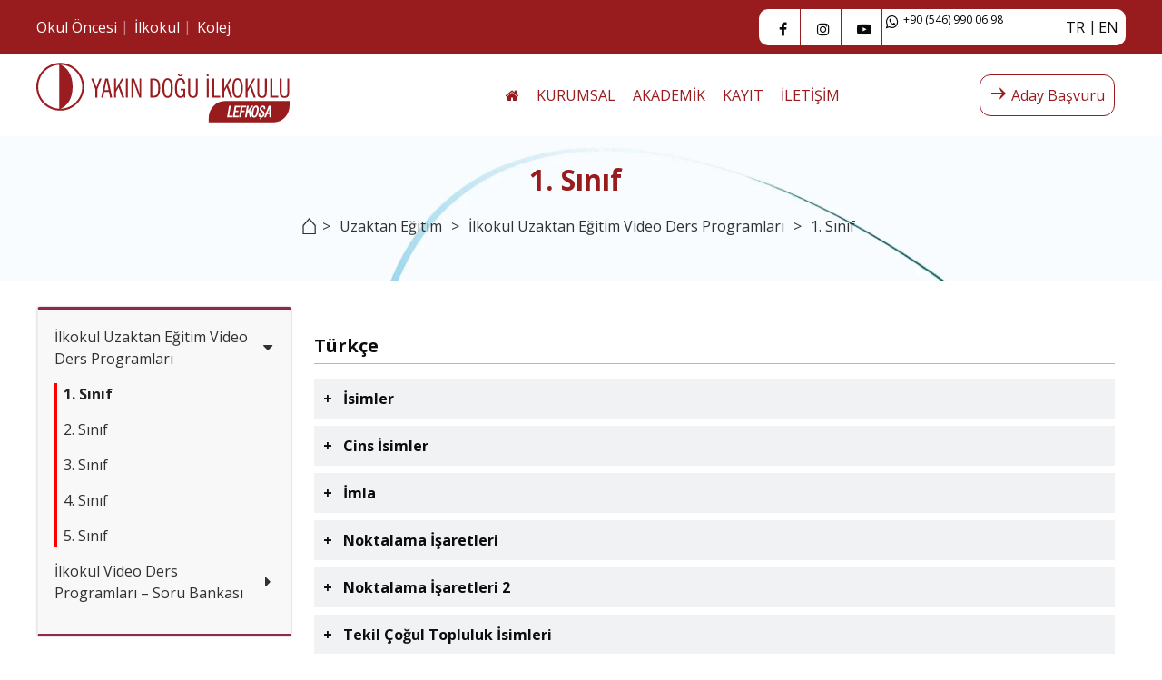

--- FILE ---
content_type: text/html; charset=UTF-8
request_url: https://ydi.k12.tr/uzaktan-egitim/ilkokul-uzaktan-egitim-video-ders-programlari/1-sinif/
body_size: 134110
content:
<!doctype html>
<html lang="tr">
<head>
    <meta charset="UTF-8"
    >
    <meta name="viewport"
          content="width=device-width, initial-scale=1"
    >
    <link rel="profile"
          href="https://gmpg.org/xfn/11"
    >
    <title>1. Sınıf &#8211; Yakın Doğu İlkokulu</title>
<meta name='robots' content='max-image-preview:large' />
	<style>img:is([sizes="auto" i], [sizes^="auto," i]) { contain-intrinsic-size: 3000px 1500px }</style>
	<link rel="alternate" hreflang="tr" href="https://ydi.k12.tr/uzaktan-egitim/ilkokul-uzaktan-egitim-video-ders-programlari/1-sinif/" />
<link rel="alternate" hreflang="x-default" href="https://ydi.k12.tr/uzaktan-egitim/ilkokul-uzaktan-egitim-video-ders-programlari/1-sinif/" />
<link rel='dns-prefetch' href='//cdnjs.cloudflare.com' />
<style id='classic-theme-styles-inline-css' type='text/css'>
/*! This file is auto-generated */
.wp-block-button__link{color:#fff;background-color:#32373c;border-radius:9999px;box-shadow:none;text-decoration:none;padding:calc(.667em + 2px) calc(1.333em + 2px);font-size:1.125em}.wp-block-file__button{background:#32373c;color:#fff;text-decoration:none}
</style>
<style id='global-styles-inline-css' type='text/css'>
:root{--wp--preset--aspect-ratio--square: 1;--wp--preset--aspect-ratio--4-3: 4/3;--wp--preset--aspect-ratio--3-4: 3/4;--wp--preset--aspect-ratio--3-2: 3/2;--wp--preset--aspect-ratio--2-3: 2/3;--wp--preset--aspect-ratio--16-9: 16/9;--wp--preset--aspect-ratio--9-16: 9/16;--wp--preset--color--black: #000000;--wp--preset--color--cyan-bluish-gray: #abb8c3;--wp--preset--color--white: #ffffff;--wp--preset--color--pale-pink: #f78da7;--wp--preset--color--vivid-red: #cf2e2e;--wp--preset--color--luminous-vivid-orange: #ff6900;--wp--preset--color--luminous-vivid-amber: #fcb900;--wp--preset--color--light-green-cyan: #7bdcb5;--wp--preset--color--vivid-green-cyan: #00d084;--wp--preset--color--pale-cyan-blue: #8ed1fc;--wp--preset--color--vivid-cyan-blue: #0693e3;--wp--preset--color--vivid-purple: #9b51e0;--wp--preset--gradient--vivid-cyan-blue-to-vivid-purple: linear-gradient(135deg,rgba(6,147,227,1) 0%,rgb(155,81,224) 100%);--wp--preset--gradient--light-green-cyan-to-vivid-green-cyan: linear-gradient(135deg,rgb(122,220,180) 0%,rgb(0,208,130) 100%);--wp--preset--gradient--luminous-vivid-amber-to-luminous-vivid-orange: linear-gradient(135deg,rgba(252,185,0,1) 0%,rgba(255,105,0,1) 100%);--wp--preset--gradient--luminous-vivid-orange-to-vivid-red: linear-gradient(135deg,rgba(255,105,0,1) 0%,rgb(207,46,46) 100%);--wp--preset--gradient--very-light-gray-to-cyan-bluish-gray: linear-gradient(135deg,rgb(238,238,238) 0%,rgb(169,184,195) 100%);--wp--preset--gradient--cool-to-warm-spectrum: linear-gradient(135deg,rgb(74,234,220) 0%,rgb(151,120,209) 20%,rgb(207,42,186) 40%,rgb(238,44,130) 60%,rgb(251,105,98) 80%,rgb(254,248,76) 100%);--wp--preset--gradient--blush-light-purple: linear-gradient(135deg,rgb(255,206,236) 0%,rgb(152,150,240) 100%);--wp--preset--gradient--blush-bordeaux: linear-gradient(135deg,rgb(254,205,165) 0%,rgb(254,45,45) 50%,rgb(107,0,62) 100%);--wp--preset--gradient--luminous-dusk: linear-gradient(135deg,rgb(255,203,112) 0%,rgb(199,81,192) 50%,rgb(65,88,208) 100%);--wp--preset--gradient--pale-ocean: linear-gradient(135deg,rgb(255,245,203) 0%,rgb(182,227,212) 50%,rgb(51,167,181) 100%);--wp--preset--gradient--electric-grass: linear-gradient(135deg,rgb(202,248,128) 0%,rgb(113,206,126) 100%);--wp--preset--gradient--midnight: linear-gradient(135deg,rgb(2,3,129) 0%,rgb(40,116,252) 100%);--wp--preset--font-size--small: 13px;--wp--preset--font-size--medium: 20px;--wp--preset--font-size--large: 36px;--wp--preset--font-size--x-large: 42px;--wp--preset--spacing--20: 0.44rem;--wp--preset--spacing--30: 0.67rem;--wp--preset--spacing--40: 1rem;--wp--preset--spacing--50: 1.5rem;--wp--preset--spacing--60: 2.25rem;--wp--preset--spacing--70: 3.38rem;--wp--preset--spacing--80: 5.06rem;--wp--preset--shadow--natural: 6px 6px 9px rgba(0, 0, 0, 0.2);--wp--preset--shadow--deep: 12px 12px 50px rgba(0, 0, 0, 0.4);--wp--preset--shadow--sharp: 6px 6px 0px rgba(0, 0, 0, 0.2);--wp--preset--shadow--outlined: 6px 6px 0px -3px rgba(255, 255, 255, 1), 6px 6px rgba(0, 0, 0, 1);--wp--preset--shadow--crisp: 6px 6px 0px rgba(0, 0, 0, 1);}:where(.is-layout-flex){gap: 0.5em;}:where(.is-layout-grid){gap: 0.5em;}body .is-layout-flex{display: flex;}.is-layout-flex{flex-wrap: wrap;align-items: center;}.is-layout-flex > :is(*, div){margin: 0;}body .is-layout-grid{display: grid;}.is-layout-grid > :is(*, div){margin: 0;}:where(.wp-block-columns.is-layout-flex){gap: 2em;}:where(.wp-block-columns.is-layout-grid){gap: 2em;}:where(.wp-block-post-template.is-layout-flex){gap: 1.25em;}:where(.wp-block-post-template.is-layout-grid){gap: 1.25em;}.has-black-color{color: var(--wp--preset--color--black) !important;}.has-cyan-bluish-gray-color{color: var(--wp--preset--color--cyan-bluish-gray) !important;}.has-white-color{color: var(--wp--preset--color--white) !important;}.has-pale-pink-color{color: var(--wp--preset--color--pale-pink) !important;}.has-vivid-red-color{color: var(--wp--preset--color--vivid-red) !important;}.has-luminous-vivid-orange-color{color: var(--wp--preset--color--luminous-vivid-orange) !important;}.has-luminous-vivid-amber-color{color: var(--wp--preset--color--luminous-vivid-amber) !important;}.has-light-green-cyan-color{color: var(--wp--preset--color--light-green-cyan) !important;}.has-vivid-green-cyan-color{color: var(--wp--preset--color--vivid-green-cyan) !important;}.has-pale-cyan-blue-color{color: var(--wp--preset--color--pale-cyan-blue) !important;}.has-vivid-cyan-blue-color{color: var(--wp--preset--color--vivid-cyan-blue) !important;}.has-vivid-purple-color{color: var(--wp--preset--color--vivid-purple) !important;}.has-black-background-color{background-color: var(--wp--preset--color--black) !important;}.has-cyan-bluish-gray-background-color{background-color: var(--wp--preset--color--cyan-bluish-gray) !important;}.has-white-background-color{background-color: var(--wp--preset--color--white) !important;}.has-pale-pink-background-color{background-color: var(--wp--preset--color--pale-pink) !important;}.has-vivid-red-background-color{background-color: var(--wp--preset--color--vivid-red) !important;}.has-luminous-vivid-orange-background-color{background-color: var(--wp--preset--color--luminous-vivid-orange) !important;}.has-luminous-vivid-amber-background-color{background-color: var(--wp--preset--color--luminous-vivid-amber) !important;}.has-light-green-cyan-background-color{background-color: var(--wp--preset--color--light-green-cyan) !important;}.has-vivid-green-cyan-background-color{background-color: var(--wp--preset--color--vivid-green-cyan) !important;}.has-pale-cyan-blue-background-color{background-color: var(--wp--preset--color--pale-cyan-blue) !important;}.has-vivid-cyan-blue-background-color{background-color: var(--wp--preset--color--vivid-cyan-blue) !important;}.has-vivid-purple-background-color{background-color: var(--wp--preset--color--vivid-purple) !important;}.has-black-border-color{border-color: var(--wp--preset--color--black) !important;}.has-cyan-bluish-gray-border-color{border-color: var(--wp--preset--color--cyan-bluish-gray) !important;}.has-white-border-color{border-color: var(--wp--preset--color--white) !important;}.has-pale-pink-border-color{border-color: var(--wp--preset--color--pale-pink) !important;}.has-vivid-red-border-color{border-color: var(--wp--preset--color--vivid-red) !important;}.has-luminous-vivid-orange-border-color{border-color: var(--wp--preset--color--luminous-vivid-orange) !important;}.has-luminous-vivid-amber-border-color{border-color: var(--wp--preset--color--luminous-vivid-amber) !important;}.has-light-green-cyan-border-color{border-color: var(--wp--preset--color--light-green-cyan) !important;}.has-vivid-green-cyan-border-color{border-color: var(--wp--preset--color--vivid-green-cyan) !important;}.has-pale-cyan-blue-border-color{border-color: var(--wp--preset--color--pale-cyan-blue) !important;}.has-vivid-cyan-blue-border-color{border-color: var(--wp--preset--color--vivid-cyan-blue) !important;}.has-vivid-purple-border-color{border-color: var(--wp--preset--color--vivid-purple) !important;}.has-vivid-cyan-blue-to-vivid-purple-gradient-background{background: var(--wp--preset--gradient--vivid-cyan-blue-to-vivid-purple) !important;}.has-light-green-cyan-to-vivid-green-cyan-gradient-background{background: var(--wp--preset--gradient--light-green-cyan-to-vivid-green-cyan) !important;}.has-luminous-vivid-amber-to-luminous-vivid-orange-gradient-background{background: var(--wp--preset--gradient--luminous-vivid-amber-to-luminous-vivid-orange) !important;}.has-luminous-vivid-orange-to-vivid-red-gradient-background{background: var(--wp--preset--gradient--luminous-vivid-orange-to-vivid-red) !important;}.has-very-light-gray-to-cyan-bluish-gray-gradient-background{background: var(--wp--preset--gradient--very-light-gray-to-cyan-bluish-gray) !important;}.has-cool-to-warm-spectrum-gradient-background{background: var(--wp--preset--gradient--cool-to-warm-spectrum) !important;}.has-blush-light-purple-gradient-background{background: var(--wp--preset--gradient--blush-light-purple) !important;}.has-blush-bordeaux-gradient-background{background: var(--wp--preset--gradient--blush-bordeaux) !important;}.has-luminous-dusk-gradient-background{background: var(--wp--preset--gradient--luminous-dusk) !important;}.has-pale-ocean-gradient-background{background: var(--wp--preset--gradient--pale-ocean) !important;}.has-electric-grass-gradient-background{background: var(--wp--preset--gradient--electric-grass) !important;}.has-midnight-gradient-background{background: var(--wp--preset--gradient--midnight) !important;}.has-small-font-size{font-size: var(--wp--preset--font-size--small) !important;}.has-medium-font-size{font-size: var(--wp--preset--font-size--medium) !important;}.has-large-font-size{font-size: var(--wp--preset--font-size--large) !important;}.has-x-large-font-size{font-size: var(--wp--preset--font-size--x-large) !important;}
:where(.wp-block-post-template.is-layout-flex){gap: 1.25em;}:where(.wp-block-post-template.is-layout-grid){gap: 1.25em;}
:where(.wp-block-columns.is-layout-flex){gap: 2em;}:where(.wp-block-columns.is-layout-grid){gap: 2em;}
:root :where(.wp-block-pullquote){font-size: 1.5em;line-height: 1.6;}
</style>
<link rel="stylesheet" href="https://ydi.k12.tr/wp-content/themes/mariselle-child/mariselle-lefkosa-ilkokul/style.css?ver=042de91c7bbce1e402d5b5a2c6bdd3db"><link rel="stylesheet" href="https://ydi.k12.tr/wp-content/themes/mariselle/framework/framework/extensions/forms/static/css/frontend.css?ver=2.7.24"><link rel="stylesheet" href="//cdnjs.cloudflare.com/ajax/libs/font-awesome/4.7.0/css/font-awesome.min.css?ver=4.7.0"><link rel="stylesheet" href="https://ydi.k12.tr/wp-content/themes/mariselle/assets/dist/css/style.css?ver=1707738363"><style id='mariselle-inline-css' type='text/css'>
:root {
  --color-neu: #8f2a46;
  --color-sixth: #f44336;
  --color-seventh: #5bc4db;
  --color-eight: #abcd52;
  --color-ninth: #8362a7;
  --color-tenth: #debb29;
  --color-eleventh: #fa7f60;
  --color-slider: rgba(254,194,0,0.79);
  --color-twelweth: #ffffff;
  --color-thirtheen: rgba(15,20,18,0.85);
  --color-fourteenth: rgba(242,242,242,0.28);
  --color-primary: #515151;
  --color-secondary: #313131;
  --color-tertiary: #99b946;
  --color-quaternary: #99b946;
  --color-fifth: #8f2a46;
}

.type-post .entry-content .mariselle-container {
    max-width: 850px;
    padding: 15px 10px;
}
#title-xfs03rup {--border-color: rgba(242,173,70,0.96);margin-top: 0px;margin-bottom: 0px;}
#title-60lwt47b {--border-color: rgba(242,173,70,0.96);margin-top: 0px;margin-bottom: 0px;}
#title-ky8dirje {--border-color: rgba(242,173,70,0.96);margin-top: 0px;margin-bottom: 0px;}
#title-o01w9ovj {--border-color: rgba(242,173,70,0.96);margin-top: 0px;margin-bottom: 0px;}
#title-ahqpvh4y {--border-color: rgba(242,173,70,0.96);margin-top: 0px;margin-bottom: 0px;}
#title-txny3xzd {--border-color: rgba(242,173,70,0.96);margin-top: 0px;margin-bottom: 0px;}
#title-i6yin04o {--border-color: rgba(242,173,70,0.96);margin-top: 0px;margin-bottom: 0px;}
#section-f6be5d9c {--padding-top-section: 65px;--padding-bottom-section: 65px;--section-background-image: url('https://ydi.k12.tr/wp-content/uploads/sites/184/2020/03/30/kolej-background_1.jpg?ver=40636fd4ac03335d142a06524012ab8a');--color-image-overlay-section: rgba(45,45,45,0.65);}
#title-a479681d {--text-color: var(--color-twelweth);--border-color: rgba(242,242,242,0.33);}
#section-74d84351 {--padding-top-section: 65px;--padding-bottom-section: 65px;--section-background-image: url('https://ydi.k12.tr/wp-content/uploads/sites/184/2020/03/30/kolej-background_1.jpg?ver=40636fd4ac03335d142a06524012ab8a');--color-image-overlay-section: rgba(45,45,45,0.65);}
#title-2696fd79 {--text-color: var(--color-twelweth);--border-color: rgba(242,242,242,0.33);}
#section-33a2322b {--padding-top-section: 65px;--padding-bottom-section: 65px;--section-background-image: url('https://ydi.k12.tr/wp-content/uploads/sites/184/2020/03/30/kolej-background_1.jpg?ver=40636fd4ac03335d142a06524012ab8a');--color-image-overlay-section: rgba(45,45,45,0.65);}
#title-6370d6c5 {--text-color: var(--color-twelweth);--border-color: rgba(242,242,242,0.33);}
#section-66d23k9v {--padding-top-section: 7px;--padding-bottom-section: 7px;background-color: #ffffff;}
#column-juq7dgf3 {
    text-align: center;
}@media (min-width: 19.99em) {#column-juq7dgf3 {
    text-align: center;
}}@media (min-width: 37.49em) {#column-juq7dgf3 {
    text-align: center;
}}@media (min-width: 48.0525em) {#column-juq7dgf3 {
    text-align: center;
}}
#column-639fd97z
{
text-align-last: right;
align-self: center;
}
#column-79ev28ll
#button-XtbiLeuj {
    border-width: thin;
    border-color: #981b1e;
}
#button-XtbiLeuj  {--text-color: #981b1e;--hover-text-color: #ffffff;--background-color: #ffffff;--hover-background-color: #981b1e;;} 
#section-hrlzqcfh {--padding-top-section: 7px;--padding-bottom-section: 7px;background-color: #981b1e;}
#column-0f8oa1ey
a:hover {
    background: white;
}

#column-0f8oa1ey {
    place-self: center;
    text-align-last: start;
}
#column-flm9s22q
ul.list.is-unstyled.is-horizontal.is-separator.list--languages {
    place-items: center;
    position: absolute;
    float: right;
    top: 8px;
    right: 3px;
}
#column-flm9s22q 
li.list--social__item {
    border-right-width: thin;
    border-color: #981b1e;
        margin-left: 1px;
    margin-right: 4px;
}

@media only screen and (min-width: 968px) {
    #column-flm9s22q
    p {
        font-size: 12px;
    }
}

@media only screen and (max-width: 967px) {
#column-flm9s22q
p {
    display:none;
}
}


@media only screen and (min-width: 769px) {
#column-flm9s22q
    {
    background: white;
    padding: 0px 5px;
    border-radius: 10px;
        margin: 15px 0px;
    }
}

@media only screen and (max-width: 768px) {
    #column-flm9s22q
    {
    background: white;
    padding: 0px 5px;
        margin: 15px 0px;
    border-radius: 10px;
    place-content:center;
        
    }}

#column-flm9s22q
ul.list.is-unstyled.is-horizontal.icon-list {
    place-content: center;
}
#section-zfo9mepu {--padding-top-section: 25px;--padding-bottom-section: 25px;--section-background-image: url('https://ydi.k12.tr/wp-content/uploads/sites/184/2025/03/28/title-bar-scaled.webp?ver=39df198ba5892162874e75f9cbd9d59d');--section-background-size: cover;}
#column-p89rv6mk
.breadcrumbs .first-item a:before {
    content: "⌂";
    font-size: xx-large;
    position: relative;
    top: -15px;
    right: -5px;
}

#column-p89rv6mk
.breadcrumbs .first-item a {
    color: var(--color-first-item);
    width: fit-content;
    font-size: 0px;
}
#title-VgGFeB2o {--text-color: #981b1e;}
#section-ev1trfpe {--padding-top-section: 8px;--padding-bottom-section: 5px;background-color: #e3e3e3;}
#column-7vpx536d {
    text-align: -webkit-right;
    align-self: center;
}

#section-eqkf9fen {--padding-top-section: 75px;--padding-bottom-section: 99px;background-color: #ffffff;}
#column-fdcynpkx
.mariselle-card__visual img {
    display: none;
}

#column-fdcynpkx
.mariselle-card__title {
    font-size: 14px !important;
}

#column-fdcynpkx
.mariselle-card.is-default .mariselle-card__body {
    padding-top: 0px !important;    
}
#title-Uin3VRH5 {--text-color: #981b1e;}
#column-fdcynpkx
.mariselle-card__visual img {
    display: none;
}

#column-fdcynpkx
.mariselle-card__title {
    font-size: 14px !important;
}

#column-fdcynpkx
.mariselle-card.is-default .mariselle-card__body {
    padding-top: 0px !important;    
}
#title-Uin3VRH5 {--text-color: #981b1e;}
#column-fdcynpkx
.mariselle-card__visual img {
    display: none;
}

#column-fdcynpkx
.mariselle-card__title {
    font-size: 14px !important;
}

#column-fdcynpkx
.mariselle-card.is-default .mariselle-card__body {
    padding-top: 0px !important;    
}
#title-Uin3VRH5 {--text-color: #981b1e;}
#column-vn3xgtjv
.is-icon-left .mariselle-icon-box__head {
    margin-right: 18px !important;
    margin-top: -6px;
}
#column-vn3xgtjv
.mariselle-icon-box__head {
    display: inline-block !important;
}


#column-vn3xgtjv
p {
    font-size: 14px;
    padding-bottom: 21px;
}

#title-Uin3VRH5 {--text-color: #981b1e;}
#section-2kaeksk5 {margin-top: -2px;--padding-top-section: 5px;--padding-bottom-section: 5px;background-color: #2c2c2c;}
#title-978be83b {--text-color: #8f2a46;}
#title-d908879d {--text-color: #6b6b6b;}
#title-81bb8f17 {--text-color: var(--color-primary);}
</style>
<link rel="stylesheet" href="https://ydi.k12.tr/wp-content/themes/mariselle/assets/dist/css/mariselle.css?ver=1707738363"><link rel="stylesheet" href="https://ydi.k12.tr/wp-content/themes/mariselle//framework-customizations/extensions/shortcodes/shortcodes/accordion/static/src/css/accordion.css?ver=1707738363"><link rel="stylesheet" href="https://ydi.k12.tr/wp-content/themes/mariselle//framework-customizations/extensions/shortcodes/shortcodes/source/static/dist/css/source.css?ver=1707738363"><link rel="stylesheet" href="https://ydi.k12.tr/wp-content/themes/mariselle/assets/dist/css/bulma/pagination.css?ver=1707738363"><link rel="canonical" href="https://ydi.k12.tr/uzaktan-egitim/ilkokul-uzaktan-egitim-video-ders-programlari/1-sinif/" />
<meta name="generator" content="WPML ver:4.8.4 stt:1,54;" />
<meta property="og:type" content="article" />            <meta property="og:site_name" content="Yakın Doğu İlkokulu" /> <meta property="og:url" content="https://ydi.k12.tr/uzaktan-egitim/ilkokul-uzaktan-egitim-video-ders-programlari/1-sinif/" /> <meta property="og:title" content="1. Sınıf - Yakın Doğu İlkokulu" /> <meta name="twitter:title" content="1. Sınıf - Yakın Doğu İlkokulu" /> <meta name="twitter:card" content="summary_large_image" /> <meta name="twitter:description" content="Türkçe İsimler İsimler Cins İsimler İmla Noktalama İşaretleri Noktalama İşaretleri 2 Tekil Çoğul Topluluk İsimleri Tekil Çoğul Topluluk İsimleri Cevap Videosu Masal Saati Zıt Anlamlı&hellip;" /> <meta property="og:description" content="Türkçe İsimler İsimler Cins İsimler İmla Noktalama İşaretleri Noktalama İşaretleri 2 Tekil Çoğul Topluluk İsimleri Tekil Çoğul Topluluk İsimleri Cevap Videosu Masal Saati Zıt Anlamlı&hellip;" /> <meta name="description" content="Türkçe İsimler İsimler Cins İsimler İmla Noktalama İşaretleri Noktalama İşaretleri 2 Tekil Çoğul Topluluk İsimleri Tekil Çoğul Topluluk İsimleri Cevap Videosu Masal Saati Zıt Anlamlı&hellip;" /> </head>
<body class="wp-singular page page-id-8481 page-child parent-pageid-8315 wp-theme-mariselle wp-child-theme-mariselle-childmariselle-lefkosa-ilkokul is-loading is-footer-bottom overflow-x-hidden 1-sinif">
<div id="fb-root"></div>
<div id="l-header" >
    
<section class="section" id="section-hrlzqcfh" >
		<div class="section__container mariselle-container" >
		<div class="tile is-ancestor max-w-ancestor is-variable is-mobile">
    <div class="mariselle-column-container tile is-parent is-8 is-responsive" style="--column-mobile-large: 2;--column-tablet: 2;" id="column-0f8oa1ey"  >
		<div class="mariselle-column-content tile is-child" >
		<ul class="list is-unstyled is-horizontal menu-custom is-separator" style="--color-menu-link: #ffffff;--color-menu-link-active: #980000;--color-menu-link-hover: #980000;--color-menu-link-active-background: #ffffff;--color-menu-link-hover-background: #ffffff;--color-separator: rgba(255,255,255,0.46);--menu-anchor-font-weight: 100;--submenu-anchor-font-weight: 100;" ><li id="menu-item-17030" class="menu-item menu-item-type-custom menu-item-object-custom menu-item-17030"><a href="https://okuloncesi.ydi.k12.tr/">Okul Öncesi</a></li>
<li id="menu-item-17031" class="menu-item menu-item-type-custom menu-item-object-custom menu-item-home menu-item-17031"><a href="https://ydi.k12.tr/">İlkokul</a></li>
<li id="menu-item-17032" class="menu-item menu-item-type-custom menu-item-object-custom menu-item-17032"><a href="https://lefkosa.nec.k12.tr/">Kolej</a></li>
</ul>	</div>
	</div>
<div class="mariselle-column-container tile is-parent is-4 is-responsive" style="--column-mobile-large: 2;--column-tablet: 2;" id="column-flm9s22q"  >
		<div class="mariselle-column-content tile is-child flex gap-x-2.5 flex-row" >
		    <ul class="list list--social is-unstyled text-base"     >
                                	        <li class="list--social__item mariselle-hover list--social__item--facebook-f"
		        style="--color-icon: #0a0a0a;--color-hover-icon: #444444;--social-item-margin-left-right: 3px;" 	        >
		        <a href="https://www.facebook.com/yakindoguokuloncesi/"
		           target="_blank"
		           aria-label="Follow us on facebook-f"
		        >
		        <i class="mariselle-icon-v2 fa fa-facebook-f "></i>		        </a>
	        </li>
                                	        <li class="list--social__item mariselle-hover list--social__item--instagram"
		        style="--color-icon: #0a0a0a;--color-hover-icon: #444444;--social-item-margin-left-right: 3px;" 	        >
		        <a href="https://www.instagram.com/yakindoguokuloncesi/"
		           target="_blank"
		           aria-label="Follow us on instagram"
		        >
		        <i class="mariselle-icon-v2 fa fa-instagram "></i>		        </a>
	        </li>
                                	        <li class="list--social__item mariselle-hover list--social__item--youtube-play"
		        style="--color-icon: #0a0a0a;--color-hover-icon: #444444;--social-item-margin-left-right: 3px;" 	        >
		        <a href="https://www.youtube.com/@neareastcollege"
		           target="_blank"
		           aria-label="Follow us on youtube-play"
		        >
		        <i class="mariselle-icon-v2 fa fa-youtube-play "></i>		        </a>
	        </li>
            </ul>

	<ul style="--padding-icon-box: 0px;" class="list is-unstyled is-horizontal icon-list" aria-hidden="true" 	>
					<li class="icon-list__item" >
				<div class="mariselle-icon-box is-icon-left" style="--color-icon: #000000;--color-title: #000000;" id="mariselle_icon_box-f8x5i0jj"  >
    <div class="mariselle-icon-box__head"
    >
        <a class="mariselle-icon-box__anchor" href="https://web.whatsapp.com/send?phone=905469900698" target="_blank" >        <span class="mariselle-icon-box__icon text-base" >
                                                                                        <i class="mariselle-icon-v2 fa fa-whatsapp "></i>                                        </span>
        </a>
    </div>
            <div class="mariselle-icon-box__body"
        >
                            <a class="mariselle-icon-box__anchor" href="https://web.whatsapp.com/send?phone=905469900698" target="_blank" >                <span class="mariselle-icon-box__title text-xs" ><p>+90 (546) 990 06 98 </p>
</span>
                </a>                                </div>
    </div>
			</li>
			</ul>
	<ul
		style="--color-text: #0a0a0a;" class="list is-unstyled is-horizontal is-separator list--languages" 	>
					<li>
				<a lang="tr"
				   href="https://ydi.k12.tr/uzaktan-egitim/ilkokul-uzaktan-egitim-video-ders-programlari/1-sinif/"
				   aria-label="Switch to tr"
				>
					tr				</a>
			</li>
						<li>
				<a lang="en"
				   href="https://ydi.k12.tr/?lang=en"
				   aria-label="Switch to en"
				>
					en				</a>
			</li>
				</ul>
		</div>
	</div>
</div>

	</div>
	<!-- /.container -->
</section>


                <nav class="nav-bar nav-bar--header-custom"             >
                
<section class="section is-overflow" id="section-66d23k9v" >
		<div class="section__container mariselle-container" >
		<div class="tile is-ancestor max-w-ancestor is-variable is-mobile">
    <div class="mariselle-column-container tile is-parent is-3 is-responsive" id="column-juq7dgf3"  >
		<div class="mariselle-column-content tile is-child" >
		            <a href="https://ydi.k12.tr/" >                        <figure style="--image-svg-height: 70px;" class="is-logo image-container" >
                <img data-src="https://ydi.k12.tr/wp-content/uploads/sites/184/2024/10/11/YDU_R_Ilk.svg?ver=23feb0c99d10d2c053d4202502d6b51d" class="lazy-image" width="0" height="0" />            </figure>
                        </a>
            	</div>
	</div>
<div class="mariselle-column-container tile is-parent is-6 is-responsive is-hidden-mobile-small is-hidden-mobile is-hidden-mobile-large is-hidden-tablet" id="column-639fd97z"  >
		<div class="mariselle-column-content tile is-child" >
		<ul class="list is-unstyled is-horizontal menu-custom is-menu-mobile is-separator" style="--color-menu-link: #981b1e;--color-menu-link-active: #000000;--color-menu-link-hover: #000000;--color-separator: rgba(0,0,0,0);--menu-anchor-font-weight: 100;--submenu-anchor-font-weight: 100;" ><li id="menu-item-7008" class="menu-item menu-item-type-custom menu-item-object-custom menu-item-7008"><a href="/?lang=tr"><i class="fa fa-home"> </i></a></li>
<li id="menu-item-647" class="menu-item menu-item-type-post_type menu-item-object-page menu-item-has-children menu-item-647"><a href="https://ydi.k12.tr/kurumsal/">KURUMSAL</a>
<ul class="sub-menu">
	<li id="menu-item-12429" class="menu-item menu-item-type-post_type menu-item-object-page menu-item-12429"><a href="https://ydi.k12.tr/kurumsal/hakkimizda/">Hakkımızda</a></li>
	<li id="menu-item-12431" class="menu-item menu-item-type-post_type menu-item-object-page menu-item-12431"><a href="https://ydi.k12.tr/kurumsal/vizyon-misyon/">Vizyon-Misyon</a></li>
	<li id="menu-item-12433" class="menu-item menu-item-type-post_type menu-item-object-page menu-item-12433"><a href="https://ydi.k12.tr/kurumsal/yonetim/">Yönetim</a></li>
	<li id="menu-item-12340" class="menu-item menu-item-type-post_type menu-item-object-page menu-item-12340"><a href="https://ydi.k12.tr/kurumsal/neden-ydk/">Neden YDK?</a></li>
	<li id="menu-item-16560" class="menu-item menu-item-type-taxonomy menu-item-object-category menu-item-16560"><a href="https://ydi.k12.tr/category/haberler/">Haberler</a></li>
	<li id="menu-item-12430" class="menu-item menu-item-type-post_type menu-item-object-page menu-item-12430"><a href="https://ydi.k12.tr/kurumsal/okul-yilliklari/">Okul Yıllıkları</a></li>
</ul>
 </li>
<li id="menu-item-648" class="menu-item menu-item-type-post_type menu-item-object-page menu-item-has-children menu-item-648"><a href="https://ydi.k12.tr/akademik/">AKADEMİK</a>
<ul class="sub-menu">
	<li id="menu-item-15530" class="menu-item menu-item-type-post_type menu-item-object-page menu-item-15530"><a href="https://ydi.k12.tr/akademik/kadro/">Kadro</a></li>
	<li id="menu-item-14115" class="menu-item menu-item-type-post_type menu-item-object-page menu-item-14115"><a href="https://ydi.k12.tr/akademik/bolumler-ve-ders-icerikleri/">Bölümler ve Ders İçerikleri</a></li>
	<li id="menu-item-12428" class="menu-item menu-item-type-post_type menu-item-object-page menu-item-12428"><a href="https://ydi.k12.tr/akademik/olanaklarimiz/">Olanaklarımız</a></li>
	<li id="menu-item-14118" class="menu-item menu-item-type-post_type menu-item-object-page menu-item-14118"><a href="https://ydi.k12.tr/akademik/olcme-ve-degerlendirme/">Ölçme ve Değerlendirme</a></li>
	<li id="menu-item-16559" class="menu-item menu-item-type-post_type menu-item-object-page menu-item-16559"><a href="https://ydi.k12.tr/akademik/akademik-uygulamalarimiz/">Akademik Uygulamalarımız</a></li>
	<li id="menu-item-16558" class="menu-item menu-item-type-post_type menu-item-object-page menu-item-16558"><a href="https://ydi.k12.tr/akademik/akademik-takvim-2/">Akademik Takvim</a></li>
	<li id="menu-item-16557" class="menu-item menu-item-type-post_type menu-item-object-page menu-item-16557"><a href="https://ydi.k12.tr/akademik/okul-hayatini-destekleyen-olanaklarimiz/">Okul Hayatını Destekleyen Olanaklarımız</a></li>
	<li id="menu-item-16556" class="menu-item menu-item-type-post_type menu-item-object-page menu-item-16556"><a href="https://ydi.k12.tr/akademik/kurallarimiz/">Kurallarımız</a></li>
</ul>
 </li>
<li id="menu-item-14196" class="menu-item menu-item-type-post_type menu-item-object-page menu-item-has-children menu-item-14196"><a href="https://ydi.k12.tr/kayit-ve-kabul/">KAYIT</a>
<ul class="sub-menu">
	<li id="menu-item-16166" class="menu-item menu-item-type-post_type menu-item-object-page menu-item-16166"><a href="https://ydi.k12.tr/kayit-ve-kabul/aday-basvuru/">Aday Başvuru</a></li>
	<li id="menu-item-12440" class="menu-item menu-item-type-post_type menu-item-object-page menu-item-12440"><a href="https://ydi.k12.tr/kayit-ve-kabul/okul-ucretleri/">Okul Ücretleri</a></li>
	<li id="menu-item-16176" class="menu-item menu-item-type-post_type menu-item-object-page menu-item-16176"><a href="https://ydi.k12.tr/kayit-ve-kabul/ulasim/">Ulaşım</a></li>
	<li id="menu-item-15228" class="menu-item menu-item-type-post_type menu-item-object-page menu-item-15228"><a href="https://ydi.k12.tr/kayit-ve-kabul/yatirim-hesap-bilgileri/">Yatırım Hesap Bilgileri</a></li>
</ul>
 </li>
<li id="menu-item-625" class="menu-item menu-item-type-post_type menu-item-object-page menu-item-625"><a href="https://ydi.k12.tr/iletisim/">İLETİŞİM</a> </li>
</ul>	</div>
	</div>
<div class="mariselle-column-container tile is-parent is-3 is-responsive is-hidden-mobile-small is-hidden-mobile is-hidden-mobile-large is-hidden-tablet" id="column-79ev28ll"  >
		<div class="mariselle-column-content tile is-child flex gap-x-2.5 justify-end items-center flex-row" >
		<div class="inline-flex transition-all ease-in-out duration-500 cursor-pointer text-text-variable hover:text-text-hover-variable bg-background-variable hover:bg-background-hover-variable p-2.5 rounded-xl text-center text-base" id="button-XtbiLeuj" >
    <a class="flex-1 text-text-variable hover:text-text-hover-variable" href="https://ydi.k12.tr/kayit-ve-kabul/aday-basvuru/aday-basvuru-formu/" >  <div class="flex-1">
                <i class="mariselle-icon-v2 dashicons dashicons-arrow-right-alt "></i>            Aday Başvuru  </div>
    </a></div>
	</div>
	</div>
</div>

	</div>
	<!-- /.container -->
</section>


            </nav>
            <!-- /.nav-bar -->
            </div>    <div id="primary"
         class="content-area"
    >
        <main id="main"
              class="site-main relative has-sidebar"
        >
            
<section class="section is-overflow-hidden" id="section-zfo9mepu" >
		<div class="section__container mariselle-container" >
		<div class="tile is-ancestor max-w-ancestor is-variable is-mobile">
    <div class="mariselle-column-container tile is-parent is-12 is-responsive" id="column-p89rv6mk"  >
		<div class="mariselle-column-content tile is-child flex gap-x-2.5 items-center flex-col" >
		<div id="title-VgGFeB2o" >
	<div class="text-text-variable break-words mb-4 mt-0 text-3xl font-semibold text-center" >
					<span class="pb-1 relative" >
                        1. Sınıf        </span>
				</div>
</div>
<div id="breadcrumbs-1jdu7x4v" >
    	<section class="breadcrumbs" aria-label="Breadcrumb">
									<span class="first-item breadcrumbs__item">
                    	                    <a href="https://ydi.k12.tr/">Ana Sayfa</a>
                                    </span>
				<span class="separator">&gt;</span>
												<span class="0-item breadcrumbs__item">
                    	                    <a href="https://ydi.k12.tr/?page_id=8311">Uzaktan Eğitim</a>
                                    </span>
				<span class="separator">&gt;</span>
												<span class="1-item breadcrumbs__item">
                    	                    <a href="https://ydi.k12.tr/uzaktan-egitim/ilkokul-uzaktan-egitim-video-ders-programlari/">İlkokul Uzaktan Eğitim Video Ders Programları</a>
                                    </span>
				<span class="separator">&gt;</span>
												<span class="last-item breadcrumbs__item" aria-current="page">1. Sınıf</span>
						</section>
</div>	</div>
	</div>
</div>

	</div>
	<!-- /.container -->
</section>


            
<article id="post-8481" class="post-8481 page type-page status-publish hentry">
    <div class="mariselle-container">
                <div class="tile is-ancestor  is-direction-row-reverse">
            <div class="tile is-9 is-parent">
                <div class="tile is-child">
                    <div class="entry-content">
                        
<section class="section" id="section-7mahf4zq" >
		<div class="section__container mariselle-container" >
		<div class="tile is-ancestor max-w-ancestor is-variable is-mobile">
    <div class="mariselle-column-container tile is-parent is-12 is-responsive" id="column-yfl1pc0m"  >
		<div class="mariselle-column-content tile is-child" >
		<div id="title-xfs03rup" >
	<div class="text-text-variable break-words mb-4 mt-0 text-xl font-bold is-title-underline" >
					<span class="pb-1 relative block border-b border-solid border-b-border-variable" >
                        Türkçe        </span>
				</div>
</div>
    <div id="accordion-8yg8l9rx" >
                    <details class="mariselle-accordion h-auto mb-2 open:overflow-hidden open:transition-all open:duration-1000 open:ease-in-out"                 >
                <summary class="mariselle-accordion__header relative box-border flex w-full m-0 font-bold text-left no-underline cursor-pointer transition-all ease-in-out duration-200 border-0 pr-8 p-2.5 before:pr-3 text-text-variable bg-background-variable open:text-text-variable open:bg-background-variable before:text-text-variable before:content-[&#039;+&#039;] marker:hidden marker:list-none" >
                    İsimler                </summary>
                <div class="mariselle-accordion__body bg-background-variable box-border" >
                    
<section class="section" id="section-nmwpokeo" >
		<div class="section__container mariselle-container" >
		<div class="tile is-ancestor max-w-ancestor is-variable is-mobile">
    <div class="mariselle-column-container tile is-parent is-12 is-responsive" id="column-1kyv0bl3"  >
		<div class="mariselle-column-content tile is-child" >
		<div id="text_block-djexginz" >
    <div class="text-block" >
	    <ul class="m-l-5"><li><a href="/wp-content/uploads/sites/184/2020/04/02/1.-sınıf-İsimler.-Özel-isimlertürkçe-isimler-02.04.2020.ppsx" target="_blank" rel="noopener"><i class="fa fa-file-powerpoint-o fa-lg" aria-hidden="true"></i> İsimler</a></li></ul>    </div>
</div>	</div>
	</div>
</div>

	</div>
	<!-- /.container -->
</section>


                </div>
            </details>
                    <details class="mariselle-accordion h-auto mb-2 open:overflow-hidden open:transition-all open:duration-1000 open:ease-in-out"                 >
                <summary class="mariselle-accordion__header relative box-border flex w-full m-0 font-bold text-left no-underline cursor-pointer transition-all ease-in-out duration-200 border-0 pr-8 p-2.5 before:pr-3 text-text-variable bg-background-variable open:text-text-variable open:bg-background-variable before:text-text-variable before:content-[&#039;+&#039;] marker:hidden marker:list-none" >
                    Cins İsimler                </summary>
                <div class="mariselle-accordion__body bg-background-variable box-border" >
                    
<section class="section" id="section-zmqx58rn" >
		<div class="section__container mariselle-container" >
		<div class="tile is-ancestor max-w-ancestor is-variable is-mobile">
    <div class="mariselle-column-container tile is-parent is-12 is-responsive" id="column-1kyv0bl3"  >
		<div class="mariselle-column-content tile is-child" >
		<div id="text_block-djexginz" >
    <div class="text-block" >
	    <div
	id="media_youtube-" class="mariselle-youtube-container" >
			<a href="//youtube.com/watch?v=gPDqfubKUqI"
		   class="mariselle-youtube"
		   data-embed="gPDqfubKUqI"
		   data-embed-image="data-embed-image"
		   aria-label="Play YouTube video">
		<span class="play-button"></span>
		</a>
	</div></p>    </div>
</div>	</div>
	</div>
</div>

	</div>
	<!-- /.container -->
</section>


                </div>
            </details>
                    <details class="mariselle-accordion h-auto mb-2 open:overflow-hidden open:transition-all open:duration-1000 open:ease-in-out"                 >
                <summary class="mariselle-accordion__header relative box-border flex w-full m-0 font-bold text-left no-underline cursor-pointer transition-all ease-in-out duration-200 border-0 pr-8 p-2.5 before:pr-3 text-text-variable bg-background-variable open:text-text-variable open:bg-background-variable before:text-text-variable before:content-[&#039;+&#039;] marker:hidden marker:list-none" >
                    İmla                </summary>
                <div class="mariselle-accordion__body bg-background-variable box-border" >
                    
<section class="section" id="section-mghfrb50" >
		<div class="section__container mariselle-container" >
		<div class="tile is-ancestor max-w-ancestor is-variable is-mobile">
    <div class="mariselle-column-container tile is-parent is-12 is-responsive" id="column-1kyv0bl3"  >
		<div class="mariselle-column-content tile is-child" >
		<div id="text_block-djexginz" >
    <div class="text-block" >
	    <div
	id="media_youtube-" class="mariselle-youtube-container" >
			<a href="//youtube.com/watch?v=lLizODmJ_uE"
		   class="mariselle-youtube"
		   data-embed="lLizODmJ_uE"
		   data-embed-image="data-embed-image"
		   aria-label="Play YouTube video">
		<span class="play-button"></span>
		</a>
	</div></p>    </div>
</div>	</div>
	</div>
</div>

	</div>
	<!-- /.container -->
</section>


                </div>
            </details>
                    <details class="mariselle-accordion h-auto mb-2 open:overflow-hidden open:transition-all open:duration-1000 open:ease-in-out"                 >
                <summary class="mariselle-accordion__header relative box-border flex w-full m-0 font-bold text-left no-underline cursor-pointer transition-all ease-in-out duration-200 border-0 pr-8 p-2.5 before:pr-3 text-text-variable bg-background-variable open:text-text-variable open:bg-background-variable before:text-text-variable before:content-[&#039;+&#039;] marker:hidden marker:list-none" >
                    Noktalama İşaretleri                </summary>
                <div class="mariselle-accordion__body bg-background-variable box-border" >
                    
<section class="section" id="section-ef3enj41" >
		<div class="section__container mariselle-container" >
		<div class="tile is-ancestor max-w-ancestor is-variable is-mobile">
    <div class="mariselle-column-container tile is-parent is-12 is-responsive" id="column-1kyv0bl3"  >
		<div class="mariselle-column-content tile is-child" >
		<div id="text_block-djexginz" >
    <div class="text-block" >
	    <div
	id="media_youtube-" class="mariselle-youtube-container" >
			<a href="//youtube.com/watch?v=h8XX6Fms8hM"
		   class="mariselle-youtube"
		   data-embed="h8XX6Fms8hM"
		   data-embed-image="data-embed-image"
		   aria-label="Play YouTube video">
		<span class="play-button"></span>
		</a>
	</div></p>    </div>
</div>	</div>
	</div>
</div>

	</div>
	<!-- /.container -->
</section>


                </div>
            </details>
                    <details class="mariselle-accordion h-auto mb-2 open:overflow-hidden open:transition-all open:duration-1000 open:ease-in-out"                 >
                <summary class="mariselle-accordion__header relative box-border flex w-full m-0 font-bold text-left no-underline cursor-pointer transition-all ease-in-out duration-200 border-0 pr-8 p-2.5 before:pr-3 text-text-variable bg-background-variable open:text-text-variable open:bg-background-variable before:text-text-variable before:content-[&#039;+&#039;] marker:hidden marker:list-none" >
                    Noktalama İşaretleri 2                </summary>
                <div class="mariselle-accordion__body bg-background-variable box-border" >
                    
<section class="section" id="section-s22ow36k" >
		<div class="section__container mariselle-container" >
		<div class="tile is-ancestor max-w-ancestor is-variable is-mobile">
    <div class="mariselle-column-container tile is-parent is-12 is-responsive" id="column-1kyv0bl3"  >
		<div class="mariselle-column-content tile is-child" >
		<div id="text_block-djexginz" >
    <div class="text-block" >
	    <div
	id="media_youtube-" class="mariselle-youtube-container" >
			<a href="//youtube.com/watch?v=FNF0ARLzE4U"
		   class="mariselle-youtube"
		   data-embed="FNF0ARLzE4U"
		   data-embed-image="data-embed-image"
		   aria-label="Play YouTube video">
		<span class="play-button"></span>
		</a>
	</div></p>    </div>
</div>	</div>
	</div>
</div>

	</div>
	<!-- /.container -->
</section>


                </div>
            </details>
                    <details class="mariselle-accordion h-auto mb-2 open:overflow-hidden open:transition-all open:duration-1000 open:ease-in-out"                 >
                <summary class="mariselle-accordion__header relative box-border flex w-full m-0 font-bold text-left no-underline cursor-pointer transition-all ease-in-out duration-200 border-0 pr-8 p-2.5 before:pr-3 text-text-variable bg-background-variable open:text-text-variable open:bg-background-variable before:text-text-variable before:content-[&#039;+&#039;] marker:hidden marker:list-none" >
                    Tekil Çoğul Topluluk İsimleri                </summary>
                <div class="mariselle-accordion__body bg-background-variable box-border" >
                    
<section class="section" id="section-wroyi4vu" >
		<div class="section__container mariselle-container" >
		<div class="tile is-ancestor max-w-ancestor is-variable is-mobile">
    <div class="mariselle-column-container tile is-parent is-12 is-responsive" id="column-1kyv0bl3"  >
		<div class="mariselle-column-content tile is-child" >
		<div id="text_block-djexginz" >
    <div class="text-block" >
	    <div
	id="media_youtube-" class="mariselle-youtube-container" >
			<a href="//youtube.com/watch?v=AugOmzPueiI"
		   class="mariselle-youtube"
		   data-embed="AugOmzPueiI"
		   data-embed-image="data-embed-image"
		   aria-label="Play YouTube video">
		<span class="play-button"></span>
		</a>
	</div></p>    </div>
</div>	</div>
	</div>
</div>

	</div>
	<!-- /.container -->
</section>


                </div>
            </details>
                    <details class="mariselle-accordion h-auto mb-2 open:overflow-hidden open:transition-all open:duration-1000 open:ease-in-out"                 >
                <summary class="mariselle-accordion__header relative box-border flex w-full m-0 font-bold text-left no-underline cursor-pointer transition-all ease-in-out duration-200 border-0 pr-8 p-2.5 before:pr-3 text-text-variable bg-background-variable open:text-text-variable open:bg-background-variable before:text-text-variable before:content-[&#039;+&#039;] marker:hidden marker:list-none" >
                    Tekil Çoğul Topluluk İsimleri Cevap Videosu                </summary>
                <div class="mariselle-accordion__body bg-background-variable box-border" >
                    
<section class="section" id="section-qgf0vly9" >
		<div class="section__container mariselle-container" >
		<div class="tile is-ancestor max-w-ancestor is-variable is-mobile">
    <div class="mariselle-column-container tile is-parent is-12 is-responsive" id="column-1kyv0bl3"  >
		<div class="mariselle-column-content tile is-child" >
		<div id="text_block-djexginz" >
    <div class="text-block" >
	    <div
	id="media_youtube-" class="mariselle-youtube-container" >
			<a href="//youtube.com/watch?v=_HCmU8u-3aA"
		   class="mariselle-youtube"
		   data-embed="_HCmU8u-3aA"
		   data-embed-image="data-embed-image"
		   aria-label="Play YouTube video">
		<span class="play-button"></span>
		</a>
	</div></p>    </div>
</div>	</div>
	</div>
</div>

	</div>
	<!-- /.container -->
</section>


                </div>
            </details>
                    <details class="mariselle-accordion h-auto mb-2 open:overflow-hidden open:transition-all open:duration-1000 open:ease-in-out"                 >
                <summary class="mariselle-accordion__header relative box-border flex w-full m-0 font-bold text-left no-underline cursor-pointer transition-all ease-in-out duration-200 border-0 pr-8 p-2.5 before:pr-3 text-text-variable bg-background-variable open:text-text-variable open:bg-background-variable before:text-text-variable before:content-[&#039;+&#039;] marker:hidden marker:list-none" >
                    Masal Saati                </summary>
                <div class="mariselle-accordion__body bg-background-variable box-border" >
                    
<section class="section" id="section-6tonx9gw" >
		<div class="section__container mariselle-container" >
		<div class="tile is-ancestor max-w-ancestor is-variable is-mobile">
    <div class="mariselle-column-container tile is-parent is-12 is-responsive" id="column-1kyv0bl3"  >
		<div class="mariselle-column-content tile is-child" >
		<div id="text_block-djexginz" >
    <div class="text-block" >
	    <div
	id="media_youtube-" class="mariselle-youtube-container" >
			<a href="//youtube.com/watch?v=-v6Fho9Ki1w"
		   class="mariselle-youtube"
		   data-embed="-v6Fho9Ki1w"
		   data-embed-image="data-embed-image"
		   aria-label="Play YouTube video">
		<span class="play-button"></span>
		</a>
	</div></p>    </div>
</div>	</div>
	</div>
</div>

	</div>
	<!-- /.container -->
</section>


                </div>
            </details>
                    <details class="mariselle-accordion h-auto mb-2 open:overflow-hidden open:transition-all open:duration-1000 open:ease-in-out"                 >
                <summary class="mariselle-accordion__header relative box-border flex w-full m-0 font-bold text-left no-underline cursor-pointer transition-all ease-in-out duration-200 border-0 pr-8 p-2.5 before:pr-3 text-text-variable bg-background-variable open:text-text-variable open:bg-background-variable before:text-text-variable before:content-[&#039;+&#039;] marker:hidden marker:list-none" >
                    Zıt Anlamlı Kelimeler                </summary>
                <div class="mariselle-accordion__body bg-background-variable box-border" >
                    
<section class="section" id="section-e3dwgtlu" >
		<div class="section__container mariselle-container" >
		<div class="tile is-ancestor max-w-ancestor is-variable is-mobile">
    <div class="mariselle-column-container tile is-parent is-12 is-responsive" id="column-1kyv0bl3"  >
		<div class="mariselle-column-content tile is-child" >
		<div id="text_block-djexginz" >
    <div class="text-block" >
	    <div
	id="media_youtube-" class="mariselle-youtube-container" >
			<a href="//youtube.com/watch?v=7nwcG-KB6hU"
		   class="mariselle-youtube"
		   data-embed="7nwcG-KB6hU"
		   data-embed-image="data-embed-image"
		   aria-label="Play YouTube video">
		<span class="play-button"></span>
		</a>
	</div></p>    </div>
</div>	</div>
	</div>
</div>

	</div>
	<!-- /.container -->
</section>


                </div>
            </details>
                    <details class="mariselle-accordion h-auto mb-2 open:overflow-hidden open:transition-all open:duration-1000 open:ease-in-out"                 >
                <summary class="mariselle-accordion__header relative box-border flex w-full m-0 font-bold text-left no-underline cursor-pointer transition-all ease-in-out duration-200 border-0 pr-8 p-2.5 before:pr-3 text-text-variable bg-background-variable open:text-text-variable open:bg-background-variable before:text-text-variable before:content-[&#039;+&#039;] marker:hidden marker:list-none" >
                    Zıt Kavramlar Yanıtlar                </summary>
                <div class="mariselle-accordion__body bg-background-variable box-border" >
                    
<section class="section" id="section-k2bi2ygj" >
		<div class="section__container mariselle-container" >
		<div class="tile is-ancestor max-w-ancestor is-variable is-mobile">
    <div class="mariselle-column-container tile is-parent is-12 is-responsive" id="column-1kyv0bl3"  >
		<div class="mariselle-column-content tile is-child" >
		<div id="text_block-djexginz" >
    <div class="text-block" >
	    <div
	id="media_youtube-" class="mariselle-youtube-container" >
			<a href="//youtube.com/watch?v=sd4CCKB0JEI"
		   class="mariselle-youtube"
		   data-embed="sd4CCKB0JEI"
		   data-embed-image="data-embed-image"
		   aria-label="Play YouTube video">
		<span class="play-button"></span>
		</a>
	</div></p>    </div>
</div>	</div>
	</div>
</div>

	</div>
	<!-- /.container -->
</section>


                </div>
            </details>
            </div>
	</div>
	</div>
</div>

<div class="tile is-ancestor max-w-ancestor is-variable is-mobile">
    <div class="mariselle-column-container tile is-parent is-12 is-responsive" id="column-z7urxtku"  >
		<div class="mariselle-column-content tile is-child" >
		<div id="title-60lwt47b" >
	<div class="text-text-variable break-words mb-4 mt-0 text-xl font-bold is-title-underline" >
					<span class="pb-1 relative block border-b border-solid border-b-border-variable" >
                        Matematik        </span>
				</div>
</div>
    <div id="accordion-s5os2uvg" >
                    <details class="mariselle-accordion h-auto mb-2 open:overflow-hidden open:transition-all open:duration-1000 open:ease-in-out"                 >
                <summary class="mariselle-accordion__header relative box-border flex w-full m-0 font-bold text-left no-underline cursor-pointer transition-all ease-in-out duration-200 border-0 pr-8 p-2.5 before:pr-3 text-text-variable bg-background-variable open:text-text-variable open:bg-background-variable before:text-text-variable before:content-[&#039;+&#039;] marker:hidden marker:list-none" >
                    Deste                </summary>
                <div class="mariselle-accordion__body bg-background-variable box-border" >
                    
<section class="section" id="section-c6d232kx" >
		<div class="section__container mariselle-container" >
		<div class="tile is-ancestor max-w-ancestor is-variable is-mobile">
    <div class="mariselle-column-container tile is-parent is-12 is-responsive" id="column-1kyv0bl3"  >
		<div class="mariselle-column-content tile is-child" >
		<div id="text_block-djexginz" >
    <div class="text-block" >
	    <div
	id="media_youtube-" class="mariselle-youtube-container" >
			<a href="//youtube.com/watch?v=XL4TkUovwg8"
		   class="mariselle-youtube"
		   data-embed="XL4TkUovwg8"
		   data-embed-image="data-embed-image"
		   aria-label="Play YouTube video">
		<span class="play-button"></span>
		</a>
	</div></p>    </div>
</div>	</div>
	</div>
</div>

	</div>
	<!-- /.container -->
</section>


                </div>
            </details>
                    <details class="mariselle-accordion h-auto mb-2 open:overflow-hidden open:transition-all open:duration-1000 open:ease-in-out"                 >
                <summary class="mariselle-accordion__header relative box-border flex w-full m-0 font-bold text-left no-underline cursor-pointer transition-all ease-in-out duration-200 border-0 pr-8 p-2.5 before:pr-3 text-text-variable bg-background-variable open:text-text-variable open:bg-background-variable before:text-text-variable before:content-[&#039;+&#039;] marker:hidden marker:list-none" >
                    Deste 2                </summary>
                <div class="mariselle-accordion__body bg-background-variable box-border" >
                    
<section class="section" id="section-te06yibk" >
		<div class="section__container mariselle-container" >
		<div class="tile is-ancestor max-w-ancestor is-variable is-mobile">
    <div class="mariselle-column-container tile is-parent is-12 is-responsive" id="column-1kyv0bl3"  >
		<div class="mariselle-column-content tile is-child" >
		<div id="text_block-djexginz" >
    <div class="text-block" >
	    <div
	id="media_youtube-" class="mariselle-youtube-container" >
			<a href="//youtube.com/watch?v=SU90lDlH8v0"
		   class="mariselle-youtube"
		   data-embed="SU90lDlH8v0"
		   data-embed-image="data-embed-image"
		   aria-label="Play YouTube video">
		<span class="play-button"></span>
		</a>
	</div></p>    </div>
</div>	</div>
	</div>
</div>

	</div>
	<!-- /.container -->
</section>


                </div>
            </details>
                    <details class="mariselle-accordion h-auto mb-2 open:overflow-hidden open:transition-all open:duration-1000 open:ease-in-out"                 >
                <summary class="mariselle-accordion__header relative box-border flex w-full m-0 font-bold text-left no-underline cursor-pointer transition-all ease-in-out duration-200 border-0 pr-8 p-2.5 before:pr-3 text-text-variable bg-background-variable open:text-text-variable open:bg-background-variable before:text-text-variable before:content-[&#039;+&#039;] marker:hidden marker:list-none" >
                    Deste 3                </summary>
                <div class="mariselle-accordion__body bg-background-variable box-border" >
                    
<section class="section" id="section-i09kyuwm" >
		<div class="section__container mariselle-container" >
		<div class="tile is-ancestor max-w-ancestor is-variable is-mobile">
    <div class="mariselle-column-container tile is-parent is-12 is-responsive" id="column-1kyv0bl3"  >
		<div class="mariselle-column-content tile is-child" >
		<div id="text_block-djexginz" >
    <div class="text-block" >
	    <div
	id="media_youtube-" class="mariselle-youtube-container" >
			<a href="//youtube.com/watch?v=D_0_SSCxnLQ"
		   class="mariselle-youtube"
		   data-embed="D_0_SSCxnLQ"
		   data-embed-image="data-embed-image"
		   aria-label="Play YouTube video">
		<span class="play-button"></span>
		</a>
	</div></p>    </div>
</div>	</div>
	</div>
</div>

	</div>
	<!-- /.container -->
</section>


                </div>
            </details>
                    <details class="mariselle-accordion h-auto mb-2 open:overflow-hidden open:transition-all open:duration-1000 open:ease-in-out"                 >
                <summary class="mariselle-accordion__header relative box-border flex w-full m-0 font-bold text-left no-underline cursor-pointer transition-all ease-in-out duration-200 border-0 pr-8 p-2.5 before:pr-3 text-text-variable bg-background-variable open:text-text-variable open:bg-background-variable before:text-text-variable before:content-[&#039;+&#039;] marker:hidden marker:list-none" >
                    Deste 4                </summary>
                <div class="mariselle-accordion__body bg-background-variable box-border" >
                    
<section class="section" id="section-p6u1yjii" >
		<div class="section__container mariselle-container" >
		<div class="tile is-ancestor max-w-ancestor is-variable is-mobile">
    <div class="mariselle-column-container tile is-parent is-12 is-responsive" id="column-1kyv0bl3"  >
		<div class="mariselle-column-content tile is-child" >
		<div id="text_block-djexginz" >
    <div class="text-block" >
	    <div
	id="media_youtube-" class="mariselle-youtube-container" >
			<a href="//youtube.com/watch?v=xzBi7Z2TMyA"
		   class="mariselle-youtube"
		   data-embed="xzBi7Z2TMyA"
		   data-embed-image="data-embed-image"
		   aria-label="Play YouTube video">
		<span class="play-button"></span>
		</a>
	</div></p>    </div>
</div>	</div>
	</div>
</div>

	</div>
	<!-- /.container -->
</section>


                </div>
            </details>
                    <details class="mariselle-accordion h-auto mb-2 open:overflow-hidden open:transition-all open:duration-1000 open:ease-in-out"                 >
                <summary class="mariselle-accordion__header relative box-border flex w-full m-0 font-bold text-left no-underline cursor-pointer transition-all ease-in-out duration-200 border-0 pr-8 p-2.5 before:pr-3 text-text-variable bg-background-variable open:text-text-variable open:bg-background-variable before:text-text-variable before:content-[&#039;+&#039;] marker:hidden marker:list-none" >
                    Genel Tekrar Cevap Videosu                </summary>
                <div class="mariselle-accordion__body bg-background-variable box-border" >
                    
<section class="section" id="section-ck3ta1wz" >
		<div class="section__container mariselle-container" >
		<div class="tile is-ancestor max-w-ancestor is-variable is-mobile">
    <div class="mariselle-column-container tile is-parent is-12 is-responsive" id="column-1kyv0bl3"  >
		<div class="mariselle-column-content tile is-child" >
		<div id="text_block-djexginz" >
    <div class="text-block" >
	    <div
	id="media_youtube-" class="mariselle-youtube-container" >
			<a href="//youtube.com/watch?v=H_XsTZKiUmY"
		   class="mariselle-youtube"
		   data-embed="H_XsTZKiUmY"
		   data-embed-image="data-embed-image"
		   aria-label="Play YouTube video">
		<span class="play-button"></span>
		</a>
	</div></p>    </div>
</div>	</div>
	</div>
</div>

	</div>
	<!-- /.container -->
</section>


                </div>
            </details>
            </div>
	</div>
	</div>
</div>

<div class="tile is-ancestor max-w-ancestor is-variable is-mobile">
    <div class="mariselle-column-container tile is-parent is-12 is-responsive" id="column-i7gyx15m"  >
		<div class="mariselle-column-content tile is-child" >
		<div id="title-ky8dirje" >
	<div class="text-text-variable break-words mb-4 mt-0 text-xl font-bold is-title-underline" >
					<span class="pb-1 relative block border-b border-solid border-b-border-variable" >
                        İngilizce        </span>
				</div>
</div>
    <div id="accordion-qz17qnnk" >
                    <details class="mariselle-accordion h-auto mb-2 open:overflow-hidden open:transition-all open:duration-1000 open:ease-in-out"                 >
                <summary class="mariselle-accordion__header relative box-border flex w-full m-0 font-bold text-left no-underline cursor-pointer transition-all ease-in-out duration-200 border-0 pr-8 p-2.5 before:pr-3 text-text-variable bg-background-variable open:text-text-variable open:bg-background-variable before:text-text-variable before:content-[&#039;+&#039;] marker:hidden marker:list-none" >
                    Jobs                </summary>
                <div class="mariselle-accordion__body bg-background-variable box-border" >
                    
<section class="section" id="section-7yf9p8je" >
		<div class="section__container mariselle-container" >
		<div class="tile is-ancestor max-w-ancestor is-variable is-mobile">
    <div class="mariselle-column-container tile is-parent is-12 is-responsive" id="column-1kyv0bl3"  >
		<div class="mariselle-column-content tile is-child" >
		<div id="text_block-djexginz" >
    <div class="text-block" >
	    <div
	id="media_youtube-" class="mariselle-youtube-container" >
			<a href="//youtube.com/watch?v=7CsJMJj4kr4"
		   class="mariselle-youtube"
		   data-embed="7CsJMJj4kr4"
		   data-embed-image="data-embed-image"
		   aria-label="Play YouTube video">
		<span class="play-button"></span>
		</a>
	</div></p>    </div>
</div>	</div>
	</div>
</div>

	</div>
	<!-- /.container -->
</section>


                </div>
            </details>
                    <details class="mariselle-accordion h-auto mb-2 open:overflow-hidden open:transition-all open:duration-1000 open:ease-in-out"                 >
                <summary class="mariselle-accordion__header relative box-border flex w-full m-0 font-bold text-left no-underline cursor-pointer transition-all ease-in-out duration-200 border-0 pr-8 p-2.5 before:pr-3 text-text-variable bg-background-variable open:text-text-variable open:bg-background-variable before:text-text-variable before:content-[&#039;+&#039;] marker:hidden marker:list-none" >
                    Maths Subtraction                </summary>
                <div class="mariselle-accordion__body bg-background-variable box-border" >
                    
<section class="section" id="section-5givcmf0" >
		<div class="section__container mariselle-container" >
		<div class="tile is-ancestor max-w-ancestor is-variable is-mobile">
    <div class="mariselle-column-container tile is-parent is-12 is-responsive" id="column-1kyv0bl3"  >
		<div class="mariselle-column-content tile is-child" >
		<div id="text_block-djexginz" >
    <div class="text-block" >
	    <div
	id="media_youtube-" class="mariselle-youtube-container" >
			<a href="//youtube.com/watch?v=S-6AlXMQScs"
		   class="mariselle-youtube"
		   data-embed="S-6AlXMQScs"
		   data-embed-image="data-embed-image"
		   aria-label="Play YouTube video">
		<span class="play-button"></span>
		</a>
	</div></p>    </div>
</div>	</div>
	</div>
</div>

	</div>
	<!-- /.container -->
</section>


                </div>
            </details>
                    <details class="mariselle-accordion h-auto mb-2 open:overflow-hidden open:transition-all open:duration-1000 open:ease-in-out"                 >
                <summary class="mariselle-accordion__header relative box-border flex w-full m-0 font-bold text-left no-underline cursor-pointer transition-all ease-in-out duration-200 border-0 pr-8 p-2.5 before:pr-3 text-text-variable bg-background-variable open:text-text-variable open:bg-background-variable before:text-text-variable before:content-[&#039;+&#039;] marker:hidden marker:list-none" >
                    Alphabet                </summary>
                <div class="mariselle-accordion__body bg-background-variable box-border" >
                    
<section class="section" id="section-zldf4y78" >
		<div class="section__container mariselle-container" >
		<div class="tile is-ancestor max-w-ancestor is-variable is-mobile">
    <div class="mariselle-column-container tile is-parent is-12 is-responsive" id="column-1kyv0bl3"  >
		<div class="mariselle-column-content tile is-child" >
		<div id="text_block-djexginz" >
    <div class="text-block" >
	    <div
	id="media_youtube-" class="mariselle-youtube-container" >
			<a href="//youtube.com/watch?v=_ZnKPGDo69M"
		   class="mariselle-youtube"
		   data-embed="_ZnKPGDo69M"
		   data-embed-image="data-embed-image"
		   aria-label="Play YouTube video">
		<span class="play-button"></span>
		</a>
	</div></p>    </div>
</div>	</div>
	</div>
</div>

	</div>
	<!-- /.container -->
</section>


                </div>
            </details>
                    <details class="mariselle-accordion h-auto mb-2 open:overflow-hidden open:transition-all open:duration-1000 open:ease-in-out"                 >
                <summary class="mariselle-accordion__header relative box-border flex w-full m-0 font-bold text-left no-underline cursor-pointer transition-all ease-in-out duration-200 border-0 pr-8 p-2.5 before:pr-3 text-text-variable bg-background-variable open:text-text-variable open:bg-background-variable before:text-text-variable before:content-[&#039;+&#039;] marker:hidden marker:list-none" >
                    Local Places                </summary>
                <div class="mariselle-accordion__body bg-background-variable box-border" >
                    
<section class="section" id="section-31fmtth1" >
		<div class="section__container mariselle-container" >
		<div class="tile is-ancestor max-w-ancestor is-variable is-mobile">
    <div class="mariselle-column-container tile is-parent is-12 is-responsive" id="column-1kyv0bl3"  >
		<div class="mariselle-column-content tile is-child" >
		<div id="text_block-djexginz" >
    <div class="text-block" >
	    <div
	id="media_youtube-" class="mariselle-youtube-container" >
			<a href="//youtube.com/watch?v=SeDcvU9pe1M"
		   class="mariselle-youtube"
		   data-embed="SeDcvU9pe1M"
		   data-embed-image="data-embed-image"
		   aria-label="Play YouTube video">
		<span class="play-button"></span>
		</a>
	</div></p>    </div>
</div>	</div>
	</div>
</div>

	</div>
	<!-- /.container -->
</section>


                </div>
            </details>
                    <details class="mariselle-accordion h-auto mb-2 open:overflow-hidden open:transition-all open:duration-1000 open:ease-in-out"                 >
                <summary class="mariselle-accordion__header relative box-border flex w-full m-0 font-bold text-left no-underline cursor-pointer transition-all ease-in-out duration-200 border-0 pr-8 p-2.5 before:pr-3 text-text-variable bg-background-variable open:text-text-variable open:bg-background-variable before:text-text-variable before:content-[&#039;+&#039;] marker:hidden marker:list-none" >
                    Sports                </summary>
                <div class="mariselle-accordion__body bg-background-variable box-border" >
                    
<section class="section" id="section-n29heuny" >
		<div class="section__container mariselle-container" >
		<div class="tile is-ancestor max-w-ancestor is-variable is-mobile">
    <div class="mariselle-column-container tile is-parent is-12 is-responsive" id="column-1kyv0bl3"  >
		<div class="mariselle-column-content tile is-child" >
		<div id="text_block-djexginz" >
    <div class="text-block" >
	    <div
	id="media_youtube-" class="mariselle-youtube-container" >
			<a href="//youtube.com/watch?v=TG1Dg-AwFjI"
		   class="mariselle-youtube"
		   data-embed="TG1Dg-AwFjI"
		   data-embed-image="data-embed-image"
		   aria-label="Play YouTube video">
		<span class="play-button"></span>
		</a>
	</div></p>    </div>
</div>	</div>
	</div>
</div>

	</div>
	<!-- /.container -->
</section>


                </div>
            </details>
                    <details class="mariselle-accordion h-auto mb-2 open:overflow-hidden open:transition-all open:duration-1000 open:ease-in-out"                 >
                <summary class="mariselle-accordion__header relative box-border flex w-full m-0 font-bold text-left no-underline cursor-pointer transition-all ease-in-out duration-200 border-0 pr-8 p-2.5 before:pr-3 text-text-variable bg-background-variable open:text-text-variable open:bg-background-variable before:text-text-variable before:content-[&#039;+&#039;] marker:hidden marker:list-none" >
                    Global Unit 4                </summary>
                <div class="mariselle-accordion__body bg-background-variable box-border" >
                    
<section class="section" id="section-8y4jf0rz" >
		<div class="section__container mariselle-container" >
		<div class="tile is-ancestor max-w-ancestor is-variable is-mobile">
    <div class="mariselle-column-container tile is-parent is-12 is-responsive" id="column-1kyv0bl3"  >
		<div class="mariselle-column-content tile is-child" >
		<div id="text_block-djexginz" >
    <div class="text-block" >
	    <div
	id="media_youtube-" class="mariselle-youtube-container" >
			<a href="//youtube.com/watch?v=n04ertUoraU"
		   class="mariselle-youtube"
		   data-embed="n04ertUoraU"
		   data-embed-image="data-embed-image"
		   aria-label="Play YouTube video">
		<span class="play-button"></span>
		</a>
	</div></p>    </div>
</div>	</div>
	</div>
</div>

	</div>
	<!-- /.container -->
</section>


                </div>
            </details>
                    <details class="mariselle-accordion h-auto mb-2 open:overflow-hidden open:transition-all open:duration-1000 open:ease-in-out"                 >
                <summary class="mariselle-accordion__header relative box-border flex w-full m-0 font-bold text-left no-underline cursor-pointer transition-all ease-in-out duration-200 border-0 pr-8 p-2.5 before:pr-3 text-text-variable bg-background-variable open:text-text-variable open:bg-background-variable before:text-text-variable before:content-[&#039;+&#039;] marker:hidden marker:list-none" >
                    Reading Passages                </summary>
                <div class="mariselle-accordion__body bg-background-variable box-border" >
                    
<section class="section" id="section-gk3ssg2s" >
		<div class="section__container mariselle-container" >
		<div class="tile is-ancestor max-w-ancestor is-variable is-mobile">
    <div class="mariselle-column-container tile is-parent is-12 is-responsive" id="column-1kyv0bl3"  >
		<div class="mariselle-column-content tile is-child" >
		<div id="text_block-djexginz" >
    <div class="text-block" >
	    <div
	id="media_youtube-" class="mariselle-youtube-container" >
			<a href="//youtube.com/watch?v=lDk_mO-Pc3U"
		   class="mariselle-youtube"
		   data-embed="lDk_mO-Pc3U"
		   data-embed-image="data-embed-image"
		   aria-label="Play YouTube video">
		<span class="play-button"></span>
		</a>
	</div></p>    </div>
</div>	</div>
	</div>
</div>

	</div>
	<!-- /.container -->
</section>


                </div>
            </details>
                    <details class="mariselle-accordion h-auto mb-2 open:overflow-hidden open:transition-all open:duration-1000 open:ease-in-out"                 >
                <summary class="mariselle-accordion__header relative box-border flex w-full m-0 font-bold text-left no-underline cursor-pointer transition-all ease-in-out duration-200 border-0 pr-8 p-2.5 before:pr-3 text-text-variable bg-background-variable open:text-text-variable open:bg-background-variable before:text-text-variable before:content-[&#039;+&#039;] marker:hidden marker:list-none" >
                    Maths 'Shapes'                </summary>
                <div class="mariselle-accordion__body bg-background-variable box-border" >
                    
<section class="section" id="section-9mbb71p1" >
		<div class="section__container mariselle-container" >
		<div class="tile is-ancestor max-w-ancestor is-variable is-mobile">
    <div class="mariselle-column-container tile is-parent is-12 is-responsive" id="column-1kyv0bl3"  >
		<div class="mariselle-column-content tile is-child" >
		<div id="text_block-djexginz" >
    <div class="text-block" >
	    <div
	id="media_youtube-" class="mariselle-youtube-container" >
			<a href="//youtube.com/watch?v=-4ihqdgy25c"
		   class="mariselle-youtube"
		   data-embed="-4ihqdgy25c"
		   data-embed-image="data-embed-image"
		   aria-label="Play YouTube video">
		<span class="play-button"></span>
		</a>
	</div></p>    </div>
</div>	</div>
	</div>
</div>

	</div>
	<!-- /.container -->
</section>


                </div>
            </details>
            </div>
	</div>
	</div>
</div>

<div class="tile is-ancestor max-w-ancestor is-variable is-mobile">
    <div class="mariselle-column-container tile is-parent is-12 is-responsive" id="column-sb6zd0lo"  >
		<div class="mariselle-column-content tile is-child" >
		<div id="title-o01w9ovj" >
	<div class="text-text-variable break-words mb-4 mt-0 text-xl font-bold is-title-underline" >
					<span class="pb-1 relative block border-b border-solid border-b-border-variable" >
                        Hayat Bilgisi        </span>
				</div>
</div>
    <div id="accordion-kwysd8qw" >
                    <details class="mariselle-accordion h-auto mb-2 open:overflow-hidden open:transition-all open:duration-1000 open:ease-in-out"                 >
                <summary class="mariselle-accordion__header relative box-border flex w-full m-0 font-bold text-left no-underline cursor-pointer transition-all ease-in-out duration-200 border-0 pr-8 p-2.5 before:pr-3 text-text-variable bg-background-variable open:text-text-variable open:bg-background-variable before:text-text-variable before:content-[&#039;+&#039;] marker:hidden marker:list-none" >
                    Evcil Hayvanlar                </summary>
                <div class="mariselle-accordion__body bg-background-variable box-border" >
                    
<section class="section" id="section-ia3kh764" >
		<div class="section__container mariselle-container" >
		<div class="tile is-ancestor max-w-ancestor is-variable is-mobile">
    <div class="mariselle-column-container tile is-parent is-12 is-responsive" id="column-1kyv0bl3"  >
		<div class="mariselle-column-content tile is-child" >
		<div id="text_block-djexginz" >
    <div class="text-block" >
	    <div
	id="media_youtube-" class="mariselle-youtube-container" >
			<a href="//youtube.com/watch?v=wMnJrPMTDA4"
		   class="mariselle-youtube"
		   data-embed="wMnJrPMTDA4"
		   data-embed-image="data-embed-image"
		   aria-label="Play YouTube video">
		<span class="play-button"></span>
		</a>
	</div></p>    </div>
</div>	</div>
	</div>
</div>

	</div>
	<!-- /.container -->
</section>


                </div>
            </details>
                    <details class="mariselle-accordion h-auto mb-2 open:overflow-hidden open:transition-all open:duration-1000 open:ease-in-out"                 >
                <summary class="mariselle-accordion__header relative box-border flex w-full m-0 font-bold text-left no-underline cursor-pointer transition-all ease-in-out duration-200 border-0 pr-8 p-2.5 before:pr-3 text-text-variable bg-background-variable open:text-text-variable open:bg-background-variable before:text-text-variable before:content-[&#039;+&#039;] marker:hidden marker:list-none" >
                    Çiftlik Hayvanları                </summary>
                <div class="mariselle-accordion__body bg-background-variable box-border" >
                    
<section class="section" id="section-6btxt7rz" >
		<div class="section__container mariselle-container" >
		<div class="tile is-ancestor max-w-ancestor is-variable is-mobile">
    <div class="mariselle-column-container tile is-parent is-12 is-responsive" id="column-1kyv0bl3"  >
		<div class="mariselle-column-content tile is-child" >
		<div id="text_block-djexginz" >
    <div class="text-block" >
	    <div
	id="media_youtube-" class="mariselle-youtube-container" >
			<a href="//youtube.com/watch?v=0IxiuZ20c38"
		   class="mariselle-youtube"
		   data-embed="0IxiuZ20c38"
		   data-embed-image="data-embed-image"
		   aria-label="Play YouTube video">
		<span class="play-button"></span>
		</a>
	</div></p>    </div>
</div>	</div>
	</div>
</div>

	</div>
	<!-- /.container -->
</section>


                </div>
            </details>
                    <details class="mariselle-accordion h-auto mb-2 open:overflow-hidden open:transition-all open:duration-1000 open:ease-in-out"                 >
                <summary class="mariselle-accordion__header relative box-border flex w-full m-0 font-bold text-left no-underline cursor-pointer transition-all ease-in-out duration-200 border-0 pr-8 p-2.5 before:pr-3 text-text-variable bg-background-variable open:text-text-variable open:bg-background-variable before:text-text-variable before:content-[&#039;+&#039;] marker:hidden marker:list-none" >
                    Vahşi Hayvanlar                </summary>
                <div class="mariselle-accordion__body bg-background-variable box-border" >
                    
<section class="section" id="section-oid4fy5f" >
		<div class="section__container mariselle-container" >
		<div class="tile is-ancestor max-w-ancestor is-variable is-mobile">
    <div class="mariselle-column-container tile is-parent is-12 is-responsive" id="column-1kyv0bl3"  >
		<div class="mariselle-column-content tile is-child" >
		<div id="text_block-djexginz" >
    <div class="text-block" >
	    <div
	id="media_youtube-" class="mariselle-youtube-container" >
			<a href="//youtube.com/watch?v=9fjzhuJxJiI"
		   class="mariselle-youtube"
		   data-embed="9fjzhuJxJiI"
		   data-embed-image="data-embed-image"
		   aria-label="Play YouTube video">
		<span class="play-button"></span>
		</a>
	</div></p>    </div>
</div>	</div>
	</div>
</div>

	</div>
	<!-- /.container -->
</section>


                </div>
            </details>
                    <details class="mariselle-accordion h-auto mb-2 open:overflow-hidden open:transition-all open:duration-1000 open:ease-in-out"                 >
                <summary class="mariselle-accordion__header relative box-border flex w-full m-0 font-bold text-left no-underline cursor-pointer transition-all ease-in-out duration-200 border-0 pr-8 p-2.5 before:pr-3 text-text-variable bg-background-variable open:text-text-variable open:bg-background-variable before:text-text-variable before:content-[&#039;+&#039;] marker:hidden marker:list-none" >
                    23 Nisan                </summary>
                <div class="mariselle-accordion__body bg-background-variable box-border" >
                    
<section class="section" id="section-odjaitwm" >
		<div class="section__container mariselle-container" >
		<div class="tile is-ancestor max-w-ancestor is-variable is-mobile">
    <div class="mariselle-column-container tile is-parent is-12 is-responsive" id="column-1kyv0bl3"  >
		<div class="mariselle-column-content tile is-child" >
		<div id="text_block-djexginz" >
    <div class="text-block" >
	    <div
	id="media_youtube-" class="mariselle-youtube-container" >
			<a href="//youtube.com/watch?v=_2yd6pvFwos"
		   class="mariselle-youtube"
		   data-embed="_2yd6pvFwos"
		   data-embed-image="data-embed-image"
		   aria-label="Play YouTube video">
		<span class="play-button"></span>
		</a>
	</div></p>    </div>
</div>	</div>
	</div>
</div>

	</div>
	<!-- /.container -->
</section>


                </div>
            </details>
            </div>
	</div>
	</div>
</div>

<div class="tile is-ancestor max-w-ancestor is-variable is-mobile">
    <div class="mariselle-column-container tile is-parent is-12 is-responsive" id="column-86oa2kvv"  >
		<div class="mariselle-column-content tile is-child" >
		<div id="title-ahqpvh4y" >
	<div class="text-text-variable break-words mb-4 mt-0 text-xl font-bold is-title-underline" >
					<span class="pb-1 relative block border-b border-solid border-b-border-variable" >
                        Fransızca        </span>
				</div>
</div>
    <div id="accordion-l33fkrko" >
                    <details class="mariselle-accordion h-auto mb-2 open:overflow-hidden open:transition-all open:duration-1000 open:ease-in-out"                 >
                <summary class="mariselle-accordion__header relative box-border flex w-full m-0 font-bold text-left no-underline cursor-pointer transition-all ease-in-out duration-200 border-0 pr-8 p-2.5 before:pr-3 text-text-variable bg-background-variable open:text-text-variable open:bg-background-variable before:text-text-variable before:content-[&#039;+&#039;] marker:hidden marker:list-none" >
                    LA MÉTÉO                </summary>
                <div class="mariselle-accordion__body bg-background-variable box-border" >
                    
<section class="section" id="section-i17hj4af" >
		<div class="section__container mariselle-container" >
		<div class="tile is-ancestor max-w-ancestor is-variable is-mobile">
    <div class="mariselle-column-container tile is-parent is-12 is-responsive" id="column-1kyv0bl3"  >
		<div class="mariselle-column-content tile is-child" >
		<div id="text_block-djexginz" >
    <div class="text-block" >
	    <div
	id="media_youtube-" class="mariselle-youtube-container" >
			<a href="//youtube.com/watch?v=Gf0RtkmFzlM"
		   class="mariselle-youtube"
		   data-embed="Gf0RtkmFzlM"
		   data-embed-image="data-embed-image"
		   aria-label="Play YouTube video">
		<span class="play-button"></span>
		</a>
	</div></p>    </div>
</div>	</div>
	</div>
</div>

	</div>
	<!-- /.container -->
</section>


                </div>
            </details>
                    <details class="mariselle-accordion h-auto mb-2 open:overflow-hidden open:transition-all open:duration-1000 open:ease-in-out"                 >
                <summary class="mariselle-accordion__header relative box-border flex w-full m-0 font-bold text-left no-underline cursor-pointer transition-all ease-in-out duration-200 border-0 pr-8 p-2.5 before:pr-3 text-text-variable bg-background-variable open:text-text-variable open:bg-background-variable before:text-text-variable before:content-[&#039;+&#039;] marker:hidden marker:list-none" >
                    Le Corps                </summary>
                <div class="mariselle-accordion__body bg-background-variable box-border" >
                    
<section class="section" id="section-ebspoe4l" >
		<div class="section__container mariselle-container" >
		<div class="tile is-ancestor max-w-ancestor is-variable is-mobile">
    <div class="mariselle-column-container tile is-parent is-12 is-responsive" id="column-1kyv0bl3"  >
		<div class="mariselle-column-content tile is-child" >
		<div id="text_block-djexginz" >
    <div class="text-block" >
	    <div
	id="media_youtube-" class="mariselle-youtube-container" >
			<a href="//youtube.com/watch?v=ODYxVqFPS5U"
		   class="mariselle-youtube"
		   data-embed="ODYxVqFPS5U"
		   data-embed-image="data-embed-image"
		   aria-label="Play YouTube video">
		<span class="play-button"></span>
		</a>
	</div></p>    </div>
</div>	</div>
	</div>
</div>

	</div>
	<!-- /.container -->
</section>


                </div>
            </details>
                    <details class="mariselle-accordion h-auto mb-2 open:overflow-hidden open:transition-all open:duration-1000 open:ease-in-out"                 >
                <summary class="mariselle-accordion__header relative box-border flex w-full m-0 font-bold text-left no-underline cursor-pointer transition-all ease-in-out duration-200 border-0 pr-8 p-2.5 before:pr-3 text-text-variable bg-background-variable open:text-text-variable open:bg-background-variable before:text-text-variable before:content-[&#039;+&#039;] marker:hidden marker:list-none" >
                    Le Visage                </summary>
                <div class="mariselle-accordion__body bg-background-variable box-border" >
                    
<section class="section" id="section-bvefi8ov" >
		<div class="section__container mariselle-container" >
		<div class="tile is-ancestor max-w-ancestor is-variable is-mobile">
    <div class="mariselle-column-container tile is-parent is-12 is-responsive" id="column-1kyv0bl3"  >
		<div class="mariselle-column-content tile is-child" >
		<div id="text_block-djexginz" >
    <div class="text-block" >
	    <div
	id="media_youtube-" class="mariselle-youtube-container" >
			<a href="//youtube.com/watch?v=nWQpUXPWu3Q"
		   class="mariselle-youtube"
		   data-embed="nWQpUXPWu3Q"
		   data-embed-image="data-embed-image"
		   aria-label="Play YouTube video">
		<span class="play-button"></span>
		</a>
	</div></p>    </div>
</div>	</div>
	</div>
</div>

	</div>
	<!-- /.container -->
</section>


                </div>
            </details>
                    <details class="mariselle-accordion h-auto mb-2 open:overflow-hidden open:transition-all open:duration-1000 open:ease-in-out"                 >
                <summary class="mariselle-accordion__header relative box-border flex w-full m-0 font-bold text-left no-underline cursor-pointer transition-all ease-in-out duration-200 border-0 pr-8 p-2.5 before:pr-3 text-text-variable bg-background-variable open:text-text-variable open:bg-background-variable before:text-text-variable before:content-[&#039;+&#039;] marker:hidden marker:list-none" >
                    Les Saisons                </summary>
                <div class="mariselle-accordion__body bg-background-variable box-border" >
                    
<section class="section" id="section-hskc8vqj" >
		<div class="section__container mariselle-container" >
		<div class="tile is-ancestor max-w-ancestor is-variable is-mobile">
    <div class="mariselle-column-container tile is-parent is-12 is-responsive" id="column-1kyv0bl3"  >
		<div class="mariselle-column-content tile is-child" >
		<div id="text_block-djexginz" >
    <div class="text-block" >
	    <div
	id="media_youtube-" class="mariselle-youtube-container" >
			<a href="//youtube.com/watch?v=B6weS0oetnA"
		   class="mariselle-youtube"
		   data-embed="B6weS0oetnA"
		   data-embed-image="data-embed-image"
		   aria-label="Play YouTube video">
		<span class="play-button"></span>
		</a>
	</div></p>    </div>
</div>	</div>
	</div>
</div>

	</div>
	<!-- /.container -->
</section>


                </div>
            </details>
                    <details class="mariselle-accordion h-auto mb-2 open:overflow-hidden open:transition-all open:duration-1000 open:ease-in-out"                 >
                <summary class="mariselle-accordion__header relative box-border flex w-full m-0 font-bold text-left no-underline cursor-pointer transition-all ease-in-out duration-200 border-0 pr-8 p-2.5 before:pr-3 text-text-variable bg-background-variable open:text-text-variable open:bg-background-variable before:text-text-variable before:content-[&#039;+&#039;] marker:hidden marker:list-none" >
                    La Famille                </summary>
                <div class="mariselle-accordion__body bg-background-variable box-border" >
                    
<section class="section" id="section-ia37e7uc" >
		<div class="section__container mariselle-container" >
		<div class="tile is-ancestor max-w-ancestor is-variable is-mobile">
    <div class="mariselle-column-container tile is-parent is-12 is-responsive" id="column-1kyv0bl3"  >
		<div class="mariselle-column-content tile is-child" >
		<div id="text_block-djexginz" >
    <div class="text-block" >
	    <div
	id="media_youtube-" class="mariselle-youtube-container" >
			<a href="//youtube.com/watch?v=CVKKjIgWj-w"
		   class="mariselle-youtube"
		   data-embed="CVKKjIgWj-w"
		   data-embed-image="data-embed-image"
		   aria-label="Play YouTube video">
		<span class="play-button"></span>
		</a>
	</div></p>    </div>
</div>	</div>
	</div>
</div>

	</div>
	<!-- /.container -->
</section>


                </div>
            </details>
                    <details class="mariselle-accordion h-auto mb-2 open:overflow-hidden open:transition-all open:duration-1000 open:ease-in-out"                 >
                <summary class="mariselle-accordion__header relative box-border flex w-full m-0 font-bold text-left no-underline cursor-pointer transition-all ease-in-out duration-200 border-0 pr-8 p-2.5 before:pr-3 text-text-variable bg-background-variable open:text-text-variable open:bg-background-variable before:text-text-variable before:content-[&#039;+&#039;] marker:hidden marker:list-none" >
                    Famille                </summary>
                <div class="mariselle-accordion__body bg-background-variable box-border" >
                    
<section class="section" id="section-fdif7vw4" >
		<div class="section__container mariselle-container" >
		<div class="tile is-ancestor max-w-ancestor is-variable is-mobile">
    <div class="mariselle-column-container tile is-parent is-12 is-responsive" id="column-1kyv0bl3"  >
		<div class="mariselle-column-content tile is-child" >
		<div id="text_block-djexginz" >
    <div class="text-block" >
	    <div
	id="media_youtube-" class="mariselle-youtube-container" >
			<a href="//youtube.com/watch?v=ZIOh9T6YcHY"
		   class="mariselle-youtube"
		   data-embed="ZIOh9T6YcHY"
		   data-embed-image="data-embed-image"
		   aria-label="Play YouTube video">
		<span class="play-button"></span>
		</a>
	</div></p>    </div>
</div>	</div>
	</div>
</div>

	</div>
	<!-- /.container -->
</section>


                </div>
            </details>
            </div>
	</div>
	</div>
</div>

<div class="tile is-ancestor max-w-ancestor is-variable is-mobile">
    <div class="mariselle-column-container tile is-parent is-12 is-responsive" id="column-fh18ttis"  >
		<div class="mariselle-column-content tile is-child" >
		<div id="title-txny3xzd" >
	<div class="text-text-variable break-words mb-4 mt-0 text-xl font-bold is-title-underline" >
					<span class="pb-1 relative block border-b border-solid border-b-border-variable" >
                        Resim        </span>
				</div>
</div>
    <div id="accordion-u5t17c5x" >
                    <details class="mariselle-accordion h-auto mb-2 open:overflow-hidden open:transition-all open:duration-1000 open:ease-in-out"                 >
                <summary class="mariselle-accordion__header relative box-border flex w-full m-0 font-bold text-left no-underline cursor-pointer transition-all ease-in-out duration-200 border-0 pr-8 p-2.5 before:pr-3 text-text-variable bg-background-variable open:text-text-variable open:bg-background-variable before:text-text-variable before:content-[&#039;+&#039;] marker:hidden marker:list-none" >
                    23 Nisan Etkinliği                </summary>
                <div class="mariselle-accordion__body bg-background-variable box-border" >
                    
<section class="section" id="section-b0n8tqiq" >
		<div class="section__container mariselle-container" >
		<div class="tile is-ancestor max-w-ancestor is-variable is-mobile">
    <div class="mariselle-column-container tile is-parent is-12 is-responsive" id="column-1kyv0bl3"  >
		<div class="mariselle-column-content tile is-child" >
		<div id="text_block-djexginz" >
    <div class="text-block" >
	    <div
	id="media_youtube-" class="mariselle-youtube-container" >
			<a href="//youtube.com/watch?v=XpUbGHDIahs"
		   class="mariselle-youtube"
		   data-embed="XpUbGHDIahs"
		   data-embed-image="data-embed-image"
		   aria-label="Play YouTube video">
		<span class="play-button"></span>
		</a>
	</div></p>    </div>
</div>	</div>
	</div>
</div>

	</div>
	<!-- /.container -->
</section>


                </div>
            </details>
            </div>
	</div>
	</div>
</div>

<div class="tile is-ancestor max-w-ancestor is-variable is-mobile">
    <div class="mariselle-column-container tile is-parent is-12 is-responsive" id="column-qy3hxt6u"  >
		<div class="mariselle-column-content tile is-child" >
		<div id="title-i6yin04o" >
	<div class="text-text-variable break-words mb-4 mt-0 text-xl font-bold is-title-underline" >
					<span class="pb-1 relative block border-b border-solid border-b-border-variable" >
                        Müzik        </span>
				</div>
</div>
    <div id="accordion-o04w11l7" >
                    <details class="mariselle-accordion h-auto mb-2 open:overflow-hidden open:transition-all open:duration-1000 open:ease-in-out"                 >
                <summary class="mariselle-accordion__header relative box-border flex w-full m-0 font-bold text-left no-underline cursor-pointer transition-all ease-in-out duration-200 border-0 pr-8 p-2.5 before:pr-3 text-text-variable bg-background-variable open:text-text-variable open:bg-background-variable before:text-text-variable before:content-[&#039;+&#039;] marker:hidden marker:list-none" >
                    23 Nisan                </summary>
                <div class="mariselle-accordion__body bg-background-variable box-border" >
                    
<section class="section" id="section-ukhji2s4" >
		<div class="section__container mariselle-container" >
		<div class="tile is-ancestor max-w-ancestor is-variable is-mobile">
    <div class="mariselle-column-container tile is-parent is-12 is-responsive" id="column-1kyv0bl3"  >
		<div class="mariselle-column-content tile is-child" >
		<div id="text_block-djexginz" >
    <div class="text-block" >
	    <div
	id="media_youtube-" class="mariselle-youtube-container" >
			<a href="//youtube.com/watch?v=y5ZJoOTk8Eg"
		   class="mariselle-youtube"
		   data-embed="y5ZJoOTk8Eg"
		   data-embed-image="data-embed-image"
		   aria-label="Play YouTube video">
		<span class="play-button"></span>
		</a>
	</div></p>    </div>
</div>	</div>
	</div>
</div>

	</div>
	<!-- /.container -->
</section>


                </div>
            </details>
                    <details class="mariselle-accordion h-auto mb-2 open:overflow-hidden open:transition-all open:duration-1000 open:ease-in-out"                 >
                <summary class="mariselle-accordion__header relative box-border flex w-full m-0 font-bold text-left no-underline cursor-pointer transition-all ease-in-out duration-200 border-0 pr-8 p-2.5 before:pr-3 text-text-variable bg-background-variable open:text-text-variable open:bg-background-variable before:text-text-variable before:content-[&#039;+&#039;] marker:hidden marker:list-none" >
                    Anneler Günü                </summary>
                <div class="mariselle-accordion__body bg-background-variable box-border" >
                    
<section class="section" id="section-ngn15m83" >
		<div class="section__container mariselle-container" >
		<div class="tile is-ancestor max-w-ancestor is-variable is-mobile">
    <div class="mariselle-column-container tile is-parent is-12 is-responsive" id="column-1kyv0bl3"  >
		<div class="mariselle-column-content tile is-child" >
		<div id="text_block-djexginz" >
    <div class="text-block" >
	    <div
	id="media_youtube-" class="mariselle-youtube-container" >
			<a href="//youtube.com/watch?v=9sPMJhthFUA"
		   class="mariselle-youtube"
		   data-embed="9sPMJhthFUA"
		   data-embed-image="data-embed-image"
		   aria-label="Play YouTube video">
		<span class="play-button"></span>
		</a>
	</div></p>    </div>
</div>	</div>
	</div>
</div>

	</div>
	<!-- /.container -->
</section>


                </div>
            </details>
            </div>
	</div>
	</div>
</div>

	</div>
	<!-- /.container -->
</section>


                    </div><!-- .entry-content -->
                </div>
                <!-- /.tile is-child -->
            </div>
            <!-- /.tile is-parent -->
            <div class="tile is-3 is-parent">
    <div class="tile is-child">
        <section class="section is-full-height"
                 style="--overflow-section: visible"
        >
            <div class="page-sidebar is-full-height">
                <aside id="secondary"
       class="widget-area is-full-height"
>
        

<div class="mariselle-widget is-box-shadow has-top-bottom-border" style="background-color: #f8f8f8;--color-top-bottom-border: var(--color-fifth);" >
    <div class="tile is-ancestor is-vertical is-variable"
         style="--rowGap: .25em; --columnGap: .75em"
    >
                <div class="tile is-parent">
            <div class="tile is-child">
                <div class="mariselle-widget__content">
                                    <div style="--color-list-page-children-background-hover: var(--color-fifth);" >
                                    <ul class="list is-unstyled is-collapsable">
                    <li class="page_item page-item-8315 page_item_has_children current_page_ancestor current_page_parent"><a href="https://ydi.k12.tr/uzaktan-egitim/ilkokul-uzaktan-egitim-video-ders-programlari/">İlkokul Uzaktan Eğitim Video Ders Programları</a>
<ul class='children is-collapsable__depth is-depth-0'>
	<li class="page_item page-item-8481 current_page_item"><a href="https://ydi.k12.tr/uzaktan-egitim/ilkokul-uzaktan-egitim-video-ders-programlari/1-sinif/" aria-current="page">1. Sınıf</a></li>
	<li class="page_item page-item-8482"><a href="https://ydi.k12.tr/uzaktan-egitim/ilkokul-uzaktan-egitim-video-ders-programlari/2-sinif/">2. Sınıf</a></li>
	<li class="page_item page-item-8483"><a href="https://ydi.k12.tr/uzaktan-egitim/ilkokul-uzaktan-egitim-video-ders-programlari/3-sinif/">3. Sınıf</a></li>
	<li class="page_item page-item-8484"><a href="https://ydi.k12.tr/uzaktan-egitim/ilkokul-uzaktan-egitim-video-ders-programlari/4-sinif/">4. Sınıf</a></li>
	<li class="page_item page-item-8485"><a href="https://ydi.k12.tr/uzaktan-egitim/ilkokul-uzaktan-egitim-video-ders-programlari/5-sinif/">5. Sınıf</a></li>
</ul>
</li>
<li class="page_item page-item-8316 page_item_has_children"><a href="https://ydi.k12.tr/uzaktan-egitim/ilkokul-video-ders-programlari-soru-bankasi/">İlkokul Video Ders Programları &#8211; Soru Bankası</a>
<ul class='children is-collapsable__depth is-depth-0'>
	<li class="page_item page-item-8532"><a href="https://ydi.k12.tr/uzaktan-egitim/ilkokul-video-ders-programlari-soru-bankasi/1-sinif/">1. Sınıf</a></li>
	<li class="page_item page-item-8533"><a href="https://ydi.k12.tr/uzaktan-egitim/ilkokul-video-ders-programlari-soru-bankasi/2-sinif/">2. Sınıf</a></li>
	<li class="page_item page-item-8534"><a href="https://ydi.k12.tr/uzaktan-egitim/ilkokul-video-ders-programlari-soru-bankasi/3-sinif/">3. Sınıf</a></li>
	<li class="page_item page-item-8535"><a href="https://ydi.k12.tr/uzaktan-egitim/ilkokul-video-ders-programlari-soru-bankasi/4-sinif/">4. Sınıf</a></li>
	<li class="page_item page-item-8536"><a href="https://ydi.k12.tr/uzaktan-egitim/ilkokul-video-ders-programlari-soru-bankasi/5-sinif/">5. Sınıf</a></li>
</ul>
</li>
                </ul>
                                </div>
                                </div>
                <!-- /.mariselle-widget__content -->
            </div>
            <!-- /.tile is-child -->
        </div>
        <!-- /.tile is-parent -->
    </div>
    <!-- /.tile is-ancestor -->
</div>
<!-- /.mariselle-widget -->
</aside><!-- #secondary -->
            </div>
            <!-- /.page-sidebar -->
        </section>
        <!-- /.section -->
    </div>
    <!-- /.tile is-child -->
</div>
<!-- /.tile is-parent -->
        </div>
        <!-- /.tile is-ancestor -->

    </div>
    <!-- /.container -->
</article><!-- #post-8481 -->
        </main><!-- #main -->
    </div><!-- #primary -->
<footer id="l-footer">
    <p>
<section class="section" id="section-ev1trfpe" >
		<div class="section__container mariselle-container" >
		<div class="tile is-ancestor max-w-ancestor is-variable is-mobile">
    <div class="mariselle-column-container tile is-parent is-3 is-responsive" id="column-ez4tp1er"  >
		<div class="mariselle-column-content tile is-child" >
		            <a href="https://ydi.k12.tr/uzaktan-egitim/ilkokul-uzaktan-egitim-video-ders-programlari/1-sinif/" >                        <figure style="--image-svg-height: 100px;" class="is-logo image-container" >
                <img data-src="https://ydi.k12.tr/wp-content/uploads/sites/184/2024/10/11/YDU_R_Ilk.svg?ver=23feb0c99d10d2c053d4202502d6b51d" class="lazy-image" width="0" height="0" />            </figure>
                        </a>
            	</div>
	</div>
<div class="mariselle-column-container tile is-parent is-9 is-responsive is-hidden-mobile-small is-hidden-mobile is-hidden-mobile-large is-hidden-tablet" id="column-7vpx536d"  >
		<div class="mariselle-column-content tile is-child" >
		    <ul class="list list--social is-unstyled text-xl"     >
                                	        <li class="list--social__item mariselle-hover list--social__item--facebook-f"
		        style="--color-icon: #444444;--color-background-icon: #ffffff;--color-hover-icon: #ffffff;--color-hover-background-icon: #444444;--social-item-width: 50px;--social-item-height: 50px;--social-item-radius: 50%;--social-item-margin-left-right: 5px;" 	        >
		        <a href="http://www.facebook.com"
		           target="_blank"
		           aria-label="Follow us on facebook-f"
		        >
		        <i class="mariselle-icon-v2 fa fa-facebook-f "></i>		        </a>
	        </li>
                                	        <li class="list--social__item mariselle-hover list--social__item--twitter"
		        style="--color-icon: #444444;--color-background-icon: #ffffff;--color-hover-icon: #ffffff;--color-hover-background-icon: #444444;--social-item-width: 50px;--social-item-height: 50px;--social-item-radius: 50%;--social-item-margin-left-right: 5px;" 	        >
		        <a href="http://twitter.com"
		           target="_blank"
		           aria-label="Follow us on twitter"
		        >
		        <i class="mariselle-icon-v2 fa fa-twitter "></i>		        </a>
	        </li>
                                	        <li class="list--social__item mariselle-hover list--social__item--instagram"
		        style="--color-icon: #444444;--color-background-icon: #ffffff;--color-hover-icon: #ffffff;--color-hover-background-icon: #444444;--social-item-width: 50px;--social-item-height: 50px;--social-item-radius: 50%;--social-item-margin-left-right: 5px;" 	        >
		        <a href="http://www.instagram.com"
		           target="_blank"
		           aria-label="Follow us on instagram"
		        >
		        <i class="mariselle-icon-v2 fa fa-instagram "></i>		        </a>
	        </li>
                                	        <li class="list--social__item mariselle-hover list--social__item--youtube-play"
		        style="--color-icon: #444444;--color-background-icon: #ffffff;--color-hover-icon: #ffffff;--color-hover-background-icon: #444444;--social-item-width: 50px;--social-item-height: 50px;--social-item-radius: 50%;--social-item-margin-left-right: 5px;" 	        >
		        <a href="http://www.youtube.com"
		           target="_blank"
		           aria-label="Follow us on youtube-play"
		        >
		        <i class="mariselle-icon-v2 fa fa-youtube-play "></i>		        </a>
	        </li>
                                	        <li class="list--social__item mariselle-hover list--social__item--linkedin"
		        style="--color-icon: #444444;--color-background-icon: #ffffff;--color-hover-icon: #ffffff;--color-hover-background-icon: #444444;--social-item-width: 50px;--social-item-height: 50px;--social-item-radius: 50%;--social-item-margin-left-right: 5px;" 	        >
		        <a href="http://www.linkedin.com"
		           target="_blank"
		           aria-label="Follow us on linkedin"
		        >
		        <i class="mariselle-icon-v2 fa fa-linkedin "></i>		        </a>
	        </li>
            </ul>

	</div>
	</div>
</div>

	</div>
	<!-- /.container -->
</section>


<section class="section" id="section-eqkf9fen" >
		<div class="section__container mariselle-container" >
		<div class="tile is-ancestor max-w-ancestor is-variable is-mobile">
    <div class="mariselle-column-container tile is-parent is-3 is-responsive" id="column-fdcynpkx"  >
		<div class="mariselle-column-content tile is-child" >
		<div id="title-Uin3VRH5" >
	<div class="text-text-variable break-words mb-4 mt-0 text-xl font-normal" >
					<a class="text-text-variable hover:text-text-hover-variable" >						<span class="pb-1 relative" >
                        Kurumsal        </span>
					</a>
		</div>
</div>
<div style="--grid-column-tablet: 1;--grid-column-small-desktop: 1;--grid-column-desktop: 1;--grid-column: 1;" class="mariselle-source mariselle-popup-gallery is-grid" id="source-XlvCWecP" >
    
<div class="is-full-height" >
            <div class="mariselle-card is-default has-visual link-card has-title" role="region" >
	<div class="mariselle-card__head">
		<div class="mariselle-card__visual" 		>
			<span><img data-src="" class="lazy-image" width="" height="" /></span>
		</div>
					<div class="mariselle-card__subtitle is-hidden" 			>
				<time>14 Haziran 2021</time>
			</div>
			</div>
			<div class="mariselle-card__body">
							<div
					class="mariselle-card__title" 				>
											<span>Hakkımızda</span>
										</div>
				<!-- /mariselle-card__title  -->
								</div>
		<!-- /mariselle-card__body  -->
	
			<a class="link-card__anchor" href="https://ydi.k12.tr/kurumsal/hakkimizda/" >		</a>
		<!-- /.link__anchor -->
	</div>    </div>

<div class="is-full-height" >
            <div class="mariselle-card is-default has-visual link-card has-title" role="region" >
	<div class="mariselle-card__head">
		<div class="mariselle-card__visual" 		>
			<span><img data-src="" class="lazy-image" width="" height="" /></span>
		</div>
					<div class="mariselle-card__subtitle is-hidden" 			>
				<time>16 Haziran 2021</time>
			</div>
			</div>
			<div class="mariselle-card__body">
							<div
					class="mariselle-card__title" 				>
											<span>Neden YDK?</span>
										</div>
				<!-- /mariselle-card__title  -->
								</div>
		<!-- /mariselle-card__body  -->
	
			<a class="link-card__anchor" href="https://ydi.k12.tr/kurumsal/neden-ydk/" >		</a>
		<!-- /.link__anchor -->
	</div>    </div>

<div class="is-full-height" >
            <div class="mariselle-card is-default has-visual link-card has-title" role="region" >
	<div class="mariselle-card__head">
		<div class="mariselle-card__visual" 		>
			<span><img data-src="" class="lazy-image" width="" height="" /></span>
		</div>
					<div class="mariselle-card__subtitle is-hidden" 			>
				<time>10 Haziran 2020</time>
			</div>
			</div>
			<div class="mariselle-card__body">
							<div
					class="mariselle-card__title" 				>
											<span>Okul Yıllıkları</span>
										</div>
				<!-- /mariselle-card__title  -->
								</div>
		<!-- /mariselle-card__body  -->
	
			<a class="link-card__anchor" href="https://ydi.k12.tr/kurumsal/okul-yilliklari/" >		</a>
		<!-- /.link__anchor -->
	</div>    </div>

<div class="is-full-height" >
            <div class="mariselle-card is-default has-visual link-card has-title" role="region" >
	<div class="mariselle-card__head">
		<div class="mariselle-card__visual" 		>
			<span><img data-src="" class="lazy-image" width="" height="" /></span>
		</div>
					<div class="mariselle-card__subtitle is-hidden" 			>
				<time>20 Haziran 2019</time>
			</div>
			</div>
			<div class="mariselle-card__body">
							<div
					class="mariselle-card__title" 				>
											<span>Vizyon-Misyon</span>
										</div>
				<!-- /mariselle-card__title  -->
								</div>
		<!-- /mariselle-card__body  -->
	
			<a class="link-card__anchor" href="https://ydi.k12.tr/kurumsal/vizyon-misyon/" >		</a>
		<!-- /.link__anchor -->
	</div>    </div>

<div class="is-full-height" >
            <div class="mariselle-card is-default has-visual link-card has-title" role="region" >
	<div class="mariselle-card__head">
		<div class="mariselle-card__visual" 		>
			<span><img data-src="" class="lazy-image" width="" height="" /></span>
		</div>
					<div class="mariselle-card__subtitle is-hidden" 			>
				<time>20 Haziran 2019</time>
			</div>
			</div>
			<div class="mariselle-card__body">
							<div
					class="mariselle-card__title" 				>
											<span>Yönetim</span>
										</div>
				<!-- /mariselle-card__title  -->
								</div>
		<!-- /mariselle-card__body  -->
	
			<a class="link-card__anchor" href="https://ydi.k12.tr/kurumsal/yonetim/" >		</a>
		<!-- /.link__anchor -->
	</div>    </div>
</div>
<!--/. mariselle-source..mariselle-popup-gallery.is-grid -->
	</div>
	</div>
<div class="mariselle-column-container tile is-parent is-3 is-responsive" id="column-fdcynpkx"  >
		<div class="mariselle-column-content tile is-child" >
		<div id="title-Uin3VRH5" >
	<div class="text-text-variable break-words mb-4 mt-0 text-xl font-normal" >
					<a class="text-text-variable hover:text-text-hover-variable" >						<span class="pb-1 relative" >
                        Akademik        </span>
					</a>
		</div>
</div>
<div style="--grid-column-tablet: 1;--grid-column-small-desktop: 1;--grid-column-desktop: 1;--grid-column: 1;" class="mariselle-source mariselle-popup-gallery is-grid" id="source-XlvCWecP" >
    
<div class="is-full-height" >
            <div class="mariselle-card is-default has-visual link-card has-title" role="region" >
	<div class="mariselle-card__head">
		<div class="mariselle-card__visual" 		>
			<span><img data-src="" class="lazy-image" width="" height="" /></span>
		</div>
					<div class="mariselle-card__subtitle is-hidden" 			>
				<time>10 Ekim 2024</time>
			</div>
			</div>
			<div class="mariselle-card__body">
							<div
					class="mariselle-card__title" 				>
											<span>Akademik Takvim</span>
										</div>
				<!-- /mariselle-card__title  -->
								</div>
		<!-- /mariselle-card__body  -->
	
			<a class="link-card__anchor" href="https://ydi.k12.tr/akademik/akademik-takvim-2/" >		</a>
		<!-- /.link__anchor -->
	</div>    </div>

<div class="is-full-height" >
            <div class="mariselle-card is-default has-visual link-card has-title" role="region" >
	<div class="mariselle-card__head">
		<div class="mariselle-card__visual" 		>
			<span><img data-src="" class="lazy-image" width="" height="" /></span>
		</div>
					<div class="mariselle-card__subtitle is-hidden" 			>
				<time>10 Ekim 2024</time>
			</div>
			</div>
			<div class="mariselle-card__body">
							<div
					class="mariselle-card__title" 				>
											<span>Akademik Uygulamalarımız</span>
										</div>
				<!-- /mariselle-card__title  -->
								</div>
		<!-- /mariselle-card__body  -->
	
			<a class="link-card__anchor" href="https://ydi.k12.tr/akademik/akademik-uygulamalarimiz/" >		</a>
		<!-- /.link__anchor -->
	</div>    </div>

<div class="is-full-height" >
            <div class="mariselle-card is-default has-visual link-card has-title" role="region" >
	<div class="mariselle-card__head">
		<div class="mariselle-card__visual" 		>
			<span><img data-src="" class="lazy-image" width="" height="" /></span>
		</div>
					<div class="mariselle-card__subtitle is-hidden" 			>
				<time>20 Haziran 2019</time>
			</div>
			</div>
			<div class="mariselle-card__body">
							<div
					class="mariselle-card__title" 				>
											<span>Bölümler ve Ders İçerikleri</span>
										</div>
				<!-- /mariselle-card__title  -->
								</div>
		<!-- /mariselle-card__body  -->
	
			<a class="link-card__anchor" href="https://ydi.k12.tr/akademik/bolumler-ve-ders-icerikleri/" >		</a>
		<!-- /.link__anchor -->
	</div>    </div>

<div class="is-full-height" >
            <div class="mariselle-card is-default has-visual link-card has-title" role="region" >
	<div class="mariselle-card__head">
		<div class="mariselle-card__visual" 		>
			<span><img data-src="" class="lazy-image" width="" height="" /></span>
		</div>
					<div class="mariselle-card__subtitle is-hidden" 			>
				<time>20 Haziran 2019</time>
			</div>
			</div>
			<div class="mariselle-card__body">
							<div
					class="mariselle-card__title" 				>
											<span>Kadro</span>
										</div>
				<!-- /mariselle-card__title  -->
								</div>
		<!-- /mariselle-card__body  -->
	
			<a class="link-card__anchor" href="https://ydi.k12.tr/akademik/kadro/" >		</a>
		<!-- /.link__anchor -->
	</div>    </div>

<div class="is-full-height" >
            <div class="mariselle-card is-default has-visual link-card has-title" role="region" >
	<div class="mariselle-card__head">
		<div class="mariselle-card__visual" 		>
			<span><img data-src="" class="lazy-image" width="" height="" /></span>
		</div>
					<div class="mariselle-card__subtitle is-hidden" 			>
				<time>10 Ekim 2024</time>
			</div>
			</div>
			<div class="mariselle-card__body">
							<div
					class="mariselle-card__title" 				>
											<span>Kurallarımız</span>
										</div>
				<!-- /mariselle-card__title  -->
								</div>
		<!-- /mariselle-card__body  -->
	
			<a class="link-card__anchor" href="https://ydi.k12.tr/akademik/kurallarimiz/" >		</a>
		<!-- /.link__anchor -->
	</div>    </div>

<div class="is-full-height" >
            <div class="mariselle-card is-default has-visual link-card has-title" role="region" >
	<div class="mariselle-card__head">
		<div class="mariselle-card__visual" 		>
			<span><img data-src="" class="lazy-image" width="" height="" /></span>
		</div>
					<div class="mariselle-card__subtitle is-hidden" 			>
				<time>10 Ekim 2024</time>
			</div>
			</div>
			<div class="mariselle-card__body">
							<div
					class="mariselle-card__title" 				>
											<span>Okul Hayatını Destekleyen Olanaklarımız</span>
										</div>
				<!-- /mariselle-card__title  -->
								</div>
		<!-- /mariselle-card__body  -->
	
			<a class="link-card__anchor" href="https://ydi.k12.tr/akademik/okul-hayatini-destekleyen-olanaklarimiz/" >		</a>
		<!-- /.link__anchor -->
	</div>    </div>

<div class="is-full-height" >
            <div class="mariselle-card is-default has-visual link-card has-title" role="region" >
	<div class="mariselle-card__head">
		<div class="mariselle-card__visual" 		>
			<span><img data-src="" class="lazy-image" width="" height="" /></span>
		</div>
					<div class="mariselle-card__subtitle is-hidden" 			>
				<time>23 Haziran 2021</time>
			</div>
			</div>
			<div class="mariselle-card__body">
							<div
					class="mariselle-card__title" 				>
											<span>Olanaklarımız</span>
										</div>
				<!-- /mariselle-card__title  -->
								</div>
		<!-- /mariselle-card__body  -->
	
			<a class="link-card__anchor" href="https://ydi.k12.tr/akademik/olanaklarimiz/" >		</a>
		<!-- /.link__anchor -->
	</div>    </div>

<div class="is-full-height" >
            <div class="mariselle-card is-default has-visual link-card has-title" role="region" >
	<div class="mariselle-card__head">
		<div class="mariselle-card__visual" 		>
			<span><img data-src="" class="lazy-image" width="" height="" /></span>
		</div>
					<div class="mariselle-card__subtitle is-hidden" 			>
				<time>20 Haziran 2019</time>
			</div>
			</div>
			<div class="mariselle-card__body">
							<div
					class="mariselle-card__title" 				>
											<span>Ölçme ve Değerlendirme</span>
										</div>
				<!-- /mariselle-card__title  -->
								</div>
		<!-- /mariselle-card__body  -->
	
			<a class="link-card__anchor" href="https://ydi.k12.tr/akademik/olcme-ve-degerlendirme/" >		</a>
		<!-- /.link__anchor -->
	</div>    </div>
</div>
<!--/. mariselle-source..mariselle-popup-gallery.is-grid -->
	</div>
	</div>
<div class="mariselle-column-container tile is-parent is-3 is-responsive" id="column-fdcynpkx"  >
		<div class="mariselle-column-content tile is-child" >
		<div id="title-Uin3VRH5" >
	<div class="text-text-variable break-words mb-4 mt-0 text-xl font-normal" >
					<a class="text-text-variable hover:text-text-hover-variable" >						<span class="pb-1 relative" >
                        Kayıt        </span>
					</a>
		</div>
</div>
<div style="--grid-column-tablet: 1;--grid-column-small-desktop: 1;--grid-column-desktop: 1;--grid-column: 1;" class="mariselle-source mariselle-popup-gallery is-grid" id="source-XlvCWecP" >
    
<div class="is-full-height" >
            <div class="mariselle-card is-default has-visual link-card has-title" role="region" >
	<div class="mariselle-card__head">
		<div class="mariselle-card__visual" 		>
			<span><img data-src="" class="lazy-image" width="" height="" /></span>
		</div>
					<div class="mariselle-card__subtitle is-hidden" 			>
				<time>19 Şubat 2024</time>
			</div>
			</div>
			<div class="mariselle-card__body">
							<div
					class="mariselle-card__title" 				>
											<span>Aday Başvuru</span>
										</div>
				<!-- /mariselle-card__title  -->
								</div>
		<!-- /mariselle-card__body  -->
	
			<a class="link-card__anchor" href="https://ydi.k12.tr/kayit-ve-kabul/aday-basvuru/" >		</a>
		<!-- /.link__anchor -->
	</div>    </div>

<div class="is-full-height" >
            <div class="mariselle-card is-default has-visual link-card has-title" role="region" >
	<div class="mariselle-card__head">
		<div class="mariselle-card__visual" 		>
			<span><img data-src="" class="lazy-image" width="" height="" /></span>
		</div>
					<div class="mariselle-card__subtitle is-hidden" 			>
				<time>20 Haziran 2019</time>
			</div>
			</div>
			<div class="mariselle-card__body">
							<div
					class="mariselle-card__title" 				>
											<span>Okul Ücretleri</span>
										</div>
				<!-- /mariselle-card__title  -->
								</div>
		<!-- /mariselle-card__body  -->
	
			<a class="link-card__anchor" href="https://ydi.k12.tr/kayit-ve-kabul/okul-ucretleri/" >		</a>
		<!-- /.link__anchor -->
	</div>    </div>

<div class="is-full-height" >
            <div class="mariselle-card is-default has-visual link-card has-title" role="region" >
	<div class="mariselle-card__head">
		<div class="mariselle-card__visual" 		>
			<span><img data-src="" class="lazy-image" width="" height="" /></span>
		</div>
					<div class="mariselle-card__subtitle is-hidden" 			>
				<time>11 Mart 2024</time>
			</div>
			</div>
			<div class="mariselle-card__body">
							<div
					class="mariselle-card__title" 				>
											<span>Ulaşım</span>
										</div>
				<!-- /mariselle-card__title  -->
								</div>
		<!-- /mariselle-card__body  -->
	
			<a class="link-card__anchor" href="https://ydi.k12.tr/kayit-ve-kabul/ulasim/" >		</a>
		<!-- /.link__anchor -->
	</div>    </div>

<div class="is-full-height" >
            <div class="mariselle-card is-default has-visual link-card has-title" role="region" >
	<div class="mariselle-card__head">
		<div class="mariselle-card__visual" 		>
			<span><img data-src="" class="lazy-image" width="" height="" /></span>
		</div>
					<div class="mariselle-card__subtitle is-hidden" 			>
				<time>26 Nisan 2023</time>
			</div>
			</div>
			<div class="mariselle-card__body">
							<div
					class="mariselle-card__title" 				>
											<span>Yatırım Hesap Bilgileri</span>
										</div>
				<!-- /mariselle-card__title  -->
								</div>
		<!-- /mariselle-card__body  -->
	
			<a class="link-card__anchor" href="https://ydi.k12.tr/kayit-ve-kabul/yatirim-hesap-bilgileri/" >		</a>
		<!-- /.link__anchor -->
	</div>    </div>
</div>
<!--/. mariselle-source..mariselle-popup-gallery.is-grid -->
	</div>
	</div>
<div class="mariselle-column-container tile is-parent is-3 is-responsive" id="column-vn3xgtjv"  >
		<div class="mariselle-column-content tile is-child" >
		<div id="title-Uin3VRH5" >
	<div class="text-text-variable break-words mb-4 mt-0 text-xl font-normal" >
					<a class="text-text-variable hover:text-text-hover-variable" href="https://ydi.k12.tr/uzaktan-egitim/ilkokul-uzaktan-egitim-video-ders-programlari/1-sinif/" >						<span class="pb-1 relative" >
                        İletişim        </span>
					</a>
		</div>
</div>
	<ul style="--padding-icon-box: 8px;" class="list is-unstyled is-horizontal icon-list" aria-hidden="true" 	>
					<li class="icon-list__item" >
				<div class="mariselle-icon-box is-icon-left" style="--color-icon: #981b1e;--color-title: #454545;" id="mariselle_icon_box-cithmswx"  >
    <div class="mariselle-icon-box__head"
    >
                <span class="mariselle-icon-box__icon text-xl" >
                                                                                        <i class="mariselle-icon-v2 fa fa-location-arrow "></i>                                        </span>
        
    </div>
            <div class="mariselle-icon-box__body"
        >
                                            <span class="mariselle-icon-box__title text-xs" ><p>Yakın Doğu Üniversitesi<br/ ><br/ >Lefkoşa / KKTC</p>
</span>
                                                </div>
    </div>
			</li>
					<li class="icon-list__item" >
				<div class="mariselle-icon-box is-icon-left" style="--color-icon: #981b1e;--color-title: #454545;" id="mariselle_icon_box-cithmswx"  >
    <div class="mariselle-icon-box__head"
    >
                <span class="mariselle-icon-box__icon text-xl" >
                                                                                        <i class="mariselle-icon-v2 fa fa-envelope-o "></i>                                        </span>
        
    </div>
            <div class="mariselle-icon-box__body"
        >
                                            <span class="mariselle-icon-box__title text-xs" ><p>yakindogu.info@nec.k12.tr<br/ ></p>
</span>
                                                </div>
    </div>
			</li>
					<li class="icon-list__item" >
				<div class="mariselle-icon-box is-icon-left" style="--color-icon: #981b1e;--color-title: #454545;" id="mariselle_icon_box-cithmswx"  >
    <div class="mariselle-icon-box__head"
    >
                <span class="mariselle-icon-box__icon text-xl" >
                                                                                        <i class="mariselle-icon-v2 fa fa-phone "></i>                                        </span>
        
    </div>
            <div class="mariselle-icon-box__body"
        >
                                            <span class="mariselle-icon-box__title text-xs" ><p>+90 (392) 223 64 64<br/ ><br/ >+90 (392) 680 20 00<br/ ><br/ >+90 (392) 223 64 61</p>
</span>
                                                </div>
    </div>
			</li>
			</ul>
	</div>
	</div>
</div>

	</div>
	<!-- /.container -->
</section>


<section class="section" id="section-2kaeksk5" >
		<div class="section__container mariselle-container" >
		<div class="tile is-ancestor max-w-ancestor is-variable is-mobile">
    <div class="mariselle-column-container tile is-parent is-6 is-responsive" id="column-c7524b3c"  >
		<div class="mariselle-column-content tile is-child flex gap-x-2.5 items-center" >
		            <a href="https://www.neareasttechnology.com/" target="_blank" >                        <figure style="--image-svg-height: 25px;" class="is-logo image-container" >
                <img data-src="https://ydi.k12.tr/wp-content/uploads/sites/184/2020/09/30/powered-by-net.svg?ver=f944e4a0049c53e491135e1939a26b42" class="lazy-image" width="0" height="0" />            </figure>
                        </a>
            	</div>
	</div>
<div class="mariselle-column-container tile is-parent is-6 is-responsive" id="column-b5d8c258"  >
		<div class="mariselle-column-content tile is-child flex gap-x-2.5 items-center flex-row-reverse" >
		    <ul class="list list--social is-unstyled text-base"     >
                                	        <li class="list--social__item mariselle-hover list--social__item--facebook-f"
		        style="--color-icon: var(--color-twelweth);--color-hover-icon: var(--color-twelweth);--color-hover-background-icon: #3b5998;--social-item-width: 30px;--social-item-height: 30px;" 	        >
		        <a href="https://www.facebook.com/YakinDoguilkokulu/"
		           target="_blank"
		           aria-label="Follow us on facebook-f"
		        >
		        <i class="mariselle-icon-v2 fa fa-facebook-f "></i>		        </a>
	        </li>
                                	        <li class="list--social__item mariselle-hover list--social__item--instagram"
		        style="--color-icon: var(--color-twelweth);--color-hover-icon: var(--color-twelweth);--color-hover-background-icon: #3f729b;--social-item-width: 30px;--social-item-height: 30px;" 	        >
		        <a href="https://www.instagram.com/yakindoguilkokulu/"
		           target="_blank"
		           aria-label="Follow us on instagram"
		        >
		        <i class="mariselle-icon-v2 fa fa-instagram "></i>		        </a>
	        </li>
                                	        <li class="list--social__item mariselle-hover list--social__item--twitter"
		        style="--color-icon: var(--color-twelweth);--color-hover-icon: var(--color-twelweth);--color-hover-background-icon: #1d9bf0;--social-item-width: 30px;--social-item-height: 30px;" 	        >
		        <a href="https://twitter.com/ydilkokul/"
		           target="_blank"
		           aria-label="Follow us on twitter"
		        >
		        <i class="mariselle-icon-v2 fa fa-twitter "></i>		        </a>
	        </li>
                                	        <li class="list--social__item mariselle-hover list--social__item--youtube"
		        style="--color-icon: var(--color-twelweth);--color-hover-icon: var(--color-twelweth);--color-hover-background-icon: #cd201f;--social-item-width: 30px;--social-item-height: 30px;" 	        >
		        <a href="https://www.youtube.com/channel/UCbqKiFg6K50iebn3kYx9ViA"
		           target="_blank"
		           aria-label="Follow us on youtube"
		        >
		        <i class="mariselle-icon-v2 fa fa-youtube "></i>		        </a>
	        </li>
            </ul>

<label for="mariselle-theme-dark-button"
       class="inline-flex items-center"
>
  <span class="relative mx-3 my-0">
		<input id="mariselle-theme-dark-button"
		       class="mariselle-dark-button__toggle z-10 relative block before:block bg-yellow-200 rounded-full
           before:rounded-full before:w-10 before:h-6 before:transition
           before:duration-500 before:ease-in-out before:bg-yellow-500
           transition duration-500 ease-in-out w-24 h-8 p-1 appearance-none hover:bg-indigo-dark
           focus:outline-none active:outline-none before:-mx-0.5 peer
           before:-my-px checked:bg-gray-800 checked:before:bg-blue-500 checked:before:translate-x-12"
		       type="checkbox"
		       role="switch"
		       name="mariselle-theme-dark-button"
		       value="dark"
		       aria-label="Toggle dark mode"
		>
		<span class="opacity-1 absolute z-20 top-1 left-4
		peer-checked:opacity-0 peer-checked:left-16
		transition-all duration-500 ease-in-out"
		><i
				class="fa fa-sun-o"
				aria-hidden="true"
			></i></span>
        <span class="mariselle-dark-button__icon-dark opacity-0 absolute
        z-20 top-1 left-4 transition-all
        duration-500
        ease-in-out"
        ><i
		        class="fa fa-moon-o"
		        aria-hidden="true"
	        ></i></span>
</label>

<style>
	.mariselle-dark-button__toggle:checked ~ .mariselle-dark-button__icon-dark {
		opacity: 1;
		left: 69%;
	}
</style>
<script>
  (() => {
    // Constants for use throughout the function
    const DARK_MODE_CLASS = 'mariselle-dark-mode';
    const DARK_READER_SCRIPT_ID = `${ DARK_MODE_CLASS }-script`;
    const SCRIPT_URL = '//cdnjs.cloudflare.com/ajax/libs/darkreader/4.9.34/darkreader.min.js';
    const TOGGLE_BUTTON = document.querySelector('.mariselle-dark-button__toggle');
    let pageRoot = document.querySelector('html');

    // Function to add a script element to the page and return a promise that
    // resolves when the script has finished loading
    const addScriptElementToPage = (url) => {
      return new Promise((resolve) => {
        const script = document.createElement('script');
        script.setAttribute('id', DARK_READER_SCRIPT_ID);
        script.src = url;
        script.addEventListener('load', () => resolve(true));
        document.head.appendChild(script);
      });
    };

    // Function to check if the script element has been added to the page
    const hasScriptElement = () =>
      document.querySelector(`#${ DARK_READER_SCRIPT_ID }`);

    // Function to add the script element to the page (if it doesn't already exist)
    // and call the provided callback function
    const loadScriptElement = (callback) =>
      !hasScriptElement()
        ? addScriptElementToPage(SCRIPT_URL).then(callback)
        : callback();

    // Function to check if dark mode was enabled before the page was reloaded
    const isDarkModeEnabledBefore = () => Boolean(localStorage.getItem(DARK_MODE_CLASS));

    // Function to check if dark mode is currently enabled
    const isDarkModeEnabled = () => pageRoot.classList.contains(DARK_MODE_CLASS);

    // Function to enable the Dark Reader library with specific options
    const enableDarkReader = () =>
      DarkReader.enable({ brightness: 100, contrast: 90, sepia: 10 });

    // Function to enable dark mode by adding the DARK_MODE_CLASS class to the page
    // and enabling the Dark Reader library
    const onDarkModeEnabled = () => {
      pageRoot.classList.add(DARK_MODE_CLASS);
      TOGGLE_BUTTON.checked = true;
      enableDarkReader();
    };

    // Function to toggle dark mode on or off
    const toggleDarkMode = () => {
      pageRoot.classList.toggle(DARK_MODE_CLASS);
      localStorage.removeItem(DARK_MODE_CLASS);
      DarkReader.disable();
      if (isDarkModeEnabled()) {
        localStorage.setItem(DARK_MODE_CLASS, true);
        enableDarkReader();
      }
    };

    // Enable dark mode if it was enabled before the page was reloaded
    window.addEventListener('DOMContentLoaded', () => {
      if (isDarkModeEnabledBefore()) {
        loadScriptElement(onDarkModeEnabled);
      }
    });

    // Set up an event listener to toggle dark mode when the toggle element is clicked
    TOGGLE_BUTTON.addEventListener('click', () => loadScriptElement(toggleDarkMode));
  })();
</script>	</div>
	</div>
</div>

	</div>
	<!-- /.container -->
</section>

</p>
</footer>
<!-- /#l-footer -->


<div class="mobile-menu" ></div>
<div class="mobile-menu__overlay"  ></div>
<div class="mobile-menu__trigger" style="--color-mobile-menu-trigger: var(--color-twelweth);--color-mobile-menu-trigger-background: var(--color-fifth);"  ></div><script type="speculationrules">
{"prefetch":[{"source":"document","where":{"and":[{"href_matches":"\/*"},{"not":{"href_matches":["\/wp-*.php","\/wp-admin\/*","\/wp-content\/uploads\/sites\/184\/*","\/wp-content\/*","\/wp-content\/plugins\/*","\/wp-content\/themes\/mariselle-child\/mariselle-lefkosa-ilkokul\/*","\/wp-content\/themes\/mariselle\/*","\/*\\?(.+)"]}},{"not":{"selector_matches":"a[rel~=\"nofollow\"]"}},{"not":{"selector_matches":".no-prefetch, .no-prefetch a"}}]},"eagerness":"conservative"}]}
</script>
<link rel="stylesheet" href="https://ydi.k12.tr/wp-content/themes/mariselle/assets/dist/css/modules/hover.css?ver=1707738363"><link rel="stylesheet" href="https://ydi.k12.tr/wp-content/themes/mariselle//framework-customizations/extensions/shortcodes/shortcodes/mariselle-icon-box/static/dist/css/icon-box.css?ver=1707738363"><link rel="stylesheet" href="https://ydi.k12.tr/wp-includes/css/dashicons.min.css?ver=042de91c7bbce1e402d5b5a2c6bdd3db"><link rel="stylesheet" href="//cdnjs.cloudflare.com/ajax/libs/magnific-popup.js/1.1.0/magnific-popup.min.css?ver=042de91c7bbce1e402d5b5a2c6bdd3db"><link rel="stylesheet" href="https://ydi.k12.tr/wp-content/themes/mariselle//framework-customizations/extensions/shortcodes/shortcodes/media-youtube/static/src/scss/media-youtube.css?ver=1707738363"><link rel="stylesheet" href="https://ydi.k12.tr/wp-content/themes/mariselle/inc/Shortcodes/ListPageChildren/assets/dist/css/styles.css?ver=1707738363"><link rel="stylesheet" href="https://ydi.k12.tr/wp-content/themes/mariselle//framework-customizations/extensions/shortcodes/shortcodes/card/static/dist/css/card.css?ver=1707738363"><script defer src="//cdnjs.cloudflare.com/ajax/libs/jquery/3.4.1/jquery.min.js?ver=83e266cb1712b47c265f77a8f9e18451"></script><script defer src="https://ydi.k12.tr/wp-content/themes/mariselle/framework/framework/static/js/fw-form-helpers.js?ver=2.7.24"></script><script defer src="https://ydi.k12.tr/wp-content/themes/mariselle//framework-customizations/extensions/forms/extensions/contact-forms/static/js/contact-form.js?ver=042de91c7bbce1e402d5b5a2c6bdd3db"></script><script defer src="https://ydi.k12.tr/wp-content/themes/mariselle//framework-customizations/extensions/shortcodes/shortcodes/accordion/static/src/js/accordion.js?ver=1707738363"></script><script defer src="//cdnjs.cloudflare.com/ajax/libs/modernizr/2.8.3/modernizr.min.js?ver=4a89d0019c30921f5baebfd2ead404f6"></script><script defer src="//cdnjs.cloudflare.com/ajax/libs/jquery.imagesloaded/4.1.4/imagesloaded.pkgd.min.js?ver=a8ae891fee3f029670061a690b906444"></script><script type="text/javascript" id="mariselle-js-extra">
/* <![CDATA[ */
var MARISELLE_VARIABLES = {"language":"tr_TR","hideMobileMenuLogo":"0"};
/* ]]> */
</script>
<script defer src="https://ydi.k12.tr/wp-content/themes/mariselle/assets/dist/js/app.min.js?ver=56cca75a1b5d1f506f2c1376752f7991"></script><script defer src="//cdnjs.cloudflare.com/ajax/libs/magnific-popup.js/1.1.0/jquery.magnific-popup.min.js?ver=1.1.0"></script><script defer src="https://ydi.k12.tr/wp-content/themes/mariselle/inc/Shortcodes/ListPageChildren/assets/dist/js/app.min.js?ver=1707738363"></script>              <!-- Google Analytics-->
              <script data-src="//www.googletagmanager.com/gtag/js?id=G-PST8LVKQ39"
              ></script>
              <script>
                window.dataLayer = window.dataLayer || [];

                function gtag() {
                  dataLayer.push(arguments);
                }

                gtag("js", new Date());
                gtag("config", 'G-PST8LVKQ39');
              </script>
                              <!-- Yandex.Metrika counter -->
              <script data-src="//mc.yandex.ru/metrika/tag.js?id=49375345"
              ></script>
              <script>
                (function(m, e, t, r, i, k, a) {
                  m[i] = m[i] || function() {
                    (m[i].a = m[i].a || []).push(arguments);
                  };
                  m[i].l = 1 * new Date();
                })
                (window, document, "script", "https://mc.yandex.ru/metrika/tag.js", "ym");

                ym(49375345, "init", {
                  clickmap: true,
                  trackLinks: true,
                  accurateTrackBounce: true,
                  webvisor: true
                });
              </script>
              <noscript>
                <div>
                  <img src="https://mc.yandex.ru/watch/49375345"
                       style="position:absolute; left:-9999px;"
                       alt=""
                  />
                </div>
              </noscript>
                </body>
</html>


--- FILE ---
content_type: text/css
request_url: https://ydi.k12.tr/wp-content/themes/mariselle-child/mariselle-lefkosa-ilkokul/style.css?ver=042de91c7bbce1e402d5b5a2c6bdd3db
body_size: 243
content:
/**
Theme Name: Lefkosa Ilkokul (Mariselle)
Theme URI: http://neu.edu.tr
Description:
Author: Batur
Author URI:
License: GNU General Public License v2.0
License URI: http://www.gnu.org/licenses/gpl-2.0.html
Template: mariselle
Version: 0.1
*/


--- FILE ---
content_type: text/css
request_url: https://ydi.k12.tr/wp-content/themes/mariselle//framework-customizations/extensions/shortcodes/shortcodes/accordion/static/src/css/accordion.css?ver=1707738363
body_size: 459
content:
.mariselle-accordion > .mariselle-accordion__header::-webkit-details-marker {
    display: none;
    list-style: none
}

.mariselle-accordion[open] > .mariselle-accordion__header:before {
    content: "-";
    padding-right: .94rem;
}

.mariselle-accordion__header {
    --background-color: #f1f2f3;
}

.mariselle-accordion[open] > .mariselle-accordion__header {
    --background-color: #ddd;
}

.mariselle-accordion__body {
    --background-color: #fbfbfb;
}

--- FILE ---
content_type: text/css
request_url: https://ydi.k12.tr/wp-content/themes/mariselle/assets/dist/css/modules/hover.css?ver=1707738363
body_size: 4583
content:
.is-grow{display:inline-block;vertical-align:middle;-webkit-transform:perspective(1px) translateZ(0);transform:perspective(1px) translateZ(0);box-shadow:0 0 1px rgba(0,0,0,0);-webkit-transition-duration:0.3s;transition-duration:0.3s;-webkit-transition-property:transform;transition-property:transform;display:flex;transition-duration:var(--duration, 0.3s)}.is-grow:hover,.is-grow:focus,.is-grow:active{-webkit-transform:scale(1.1);transform:scale(1.1)}.is-grow:hover,.is-grow:focus,.is-grow:active{transform:scale(var(--grow-size, 1.1))}html.touch .is-grow:hover,html.touch .is-grow:focus,html.touch .is-grow:active{transform:none}@-webkit-keyframes is-pop{50%{-webkit-transform:scale(1.2);transform:scale(1.2)}}@keyframes is-pop{50%{-webkit-transform:scale(1.2);transform:scale(1.2)}}.is-pop{display:inline-block;vertical-align:middle;-webkit-transform:perspective(1px) translateZ(0);transform:perspective(1px) translateZ(0);box-shadow:0 0 1px rgba(0,0,0,0)}.is-pop:hover,.is-pop:focus,.is-pop:active{-webkit-animation-name:is-pop;animation-name:is-pop;-webkit-animation-duration:0.3s;animation-duration:0.3s;-webkit-animation-timing-function:linear;animation-timing-function:linear;-webkit-animation-iteration-count:1;animation-iteration-count:1}.is-pop:hover,.is-pop:focus,.is-pop:active{transition-duration:var(--duration, 0.3s)}.is-curl-top-left{display:inline-block;vertical-align:middle;-webkit-transform:perspective(1px) translateZ(0);transform:perspective(1px) translateZ(0);box-shadow:0 0 1px rgba(0,0,0,0);position:relative;transition-duration:var(--duration, 0.3s)}.is-curl-top-left:before{pointer-events:none;position:absolute;content:"";height:0;width:0;top:0;left:0;background:#fff;background:linear-gradient(135deg, white 45%, #aaa 50%, #ccc 56%, white 80%);filter:progid:DXImageTransform.Microsoft.gradient(GradientType=0,startColorstr="#ffffff", endColorstr="#000000");z-index:1000;box-shadow:1px 1px 1px rgba(0,0,0,.4);-webkit-transition-duration:0.3s;transition-duration:0.3s;-webkit-transition-property:width, height;transition-property:width, height}.is-curl-top-left:hover:before,.is-curl-top-left:focus:before,.is-curl-top-left:active:before{width:25px;height:25px}.is-curl-top-left:before{z-index:20}.is-curl-top-right{display:inline-block;vertical-align:middle;-webkit-transform:perspective(1px) translateZ(0);transform:perspective(1px) translateZ(0);box-shadow:0 0 1px rgba(0,0,0,0);position:relative;transition-duration:var(--duration, 0.3s)}.is-curl-top-right:before{pointer-events:none;position:absolute;content:"";height:0;width:0;top:0;right:0;background:#fff;background:linear-gradient(225deg, white 45%, #aaa 50%, #ccc 56%, white 80%);box-shadow:-1px 1px 1px rgba(0,0,0,.4);-webkit-transition-duration:0.3s;transition-duration:0.3s;-webkit-transition-property:width, height;transition-property:width, height}.is-curl-top-right:hover:before,.is-curl-top-right:focus:before,.is-curl-top-right:active:before{width:25px;height:25px}.is-curl-top-right:before{z-index:20}.is-curl-bottom-right{display:inline-block;vertical-align:middle;-webkit-transform:perspective(1px) translateZ(0);transform:perspective(1px) translateZ(0);box-shadow:0 0 1px rgba(0,0,0,0);position:relative;transition-duration:var(--duration, 0.3s)}.is-curl-bottom-right:before{pointer-events:none;position:absolute;content:"";height:0;width:0;bottom:0;right:0;background:#fff;background:linear-gradient(315deg, white 45%, #aaa 50%, #ccc 56%, white 80%);box-shadow:-1px -1px 1px rgba(0,0,0,.4);-webkit-transition-duration:0.3s;transition-duration:0.3s;-webkit-transition-property:width, height;transition-property:width, height}.is-curl-bottom-right:hover:before,.is-curl-bottom-right:focus:before,.is-curl-bottom-right:active:before{width:25px;height:25px}.is-curl-bottom-right:before{z-index:20}.is-curl-bottom-left{display:inline-block;vertical-align:middle;-webkit-transform:perspective(1px) translateZ(0);transform:perspective(1px) translateZ(0);box-shadow:0 0 1px rgba(0,0,0,0);position:relative;transition-duration:var(--duration, 0.3s)}.is-curl-bottom-left:before{pointer-events:none;position:absolute;content:"";height:0;width:0;bottom:0;left:0;background:#fff;background:linear-gradient(45deg, white 45%, #aaa 50%, #ccc 56%, white 80%);box-shadow:1px -1px 1px rgba(0,0,0,.4);-webkit-transition-duration:0.3s;transition-duration:0.3s;-webkit-transition-property:width, height;transition-property:width, height}.is-curl-bottom-left:hover:before,.is-curl-bottom-left:focus:before,.is-curl-bottom-left:active:before{width:25px;height:25px}.is-curl-bottom-left:before{z-index:20}


--- FILE ---
content_type: text/css
request_url: https://ydi.k12.tr/wp-content/themes/mariselle//framework-customizations/extensions/shortcodes/shortcodes/mariselle-icon-box/static/dist/css/icon-box.css?ver=1707738363
body_size: 1880
content:
.mariselle-icon-box{display:flex;flex-basis:100%;flex-direction:row;padding-right:.75em;padding-left:.75em;background-color:var(--color-background-box, transparent)}.mariselle-icon-box.is-icon-top{flex-direction:column}.mariselle-icon-box.is-icon-right{flex-direction:row-reverse}.mariselle-icon-box.is-icon-bottom{flex-direction:column-reverse}.mariselle-icon-box.is-icon-left{flex-direction:row}.mariselle-icon-box__head{display:inline-flex;flex-direction:column;justify-content:center}.is-icon-right .mariselle-icon-box__head{margin-left:5px}.is-icon-left .mariselle-icon-box__head{margin-right:5px}.is-icon-top .mariselle-icon-box__head{margin-bottom:5px}.is-icon-bottom .mariselle-icon-box__head{margin-top:5px}.mariselle-icon-box__body{display:inline-flex;flex:1;flex-direction:column;justify-content:center}.mariselle-icon-box__content{color:var(--color-content, var(--color-primary, #0d0d0d))}.mariselle-icon-box__anchor{display:flex;flex-direction:column;color:var(--color-content, var(--color-primary, #0d0d0d))}.mariselle-icon-box__icon{margin:auto;color:var(--color-icon, #f2f2f2)}.mariselle-icon-box__icon.is-icon-circle,.mariselle-icon-box__icon.is-icon-circle-filled{display:inline-flex;max-width:-webkit-max-content;max-width:-moz-max-content;max-width:max-content;padding:20px;background-color:transparent;border:1px solid var(--color-border-icon, var(--color-quaternary));border-radius:50%}.mariselle-icon-box__icon.is-icon-circle-filled{background-color:var(--color-background-icon, var(--color-quaternary, transparent))}.mariselle-icon-box__title{font-size:1.2em;color:var(--color-title, var(--color-primary, #0d0d0d))}.is-icon-top .mariselle-icon-box__title,.is-icon-bottom .mariselle-icon-box__title{text-align:center}@media (min-width: 48.0625em){.mariselle-icon-box{padding:0}}@media (max-width: 19.99em){.mariselle-icon-box__title{word-break:break-word}}


--- FILE ---
content_type: text/css
request_url: https://ydi.k12.tr/wp-content/themes/mariselle//framework-customizations/extensions/shortcodes/shortcodes/media-youtube/static/src/scss/media-youtube.css?ver=1707738363
body_size: 1876
content:
.mariselle-youtube{position:relative;display:block}.mariselle-youtube-container{width:100%}.mariselle-youtube-container+.mariselle-youtube-container{margin-top:1em}.mariselle-youtube[data-embed-image]{padding-top:calc(var(--video-height, 9) / var(--video-width, 16) * 100%);overflow:hidden;cursor:pointer;background-color:#000}.mariselle-youtube img{top:calc(var(--youtube-thumbnail-image-top, 16.84) * -1%);left:0;width:100%;opacity:.7}.mariselle-youtube .play-button{z-index:1;width:90px;height:60px;background-color:#333;border-radius:6px;box-shadow:0 0 30px rgba(0,0,0,.6);opacity:.8}.mariselle-youtube .play-button:before{content:"";border-color:transparent transparent transparent #fff;border-style:solid;border-width:15px 0 15px 26px}.mariselle-youtube img,.mariselle-youtube .play-button{cursor:pointer}.mariselle-youtube img,.mariselle-youtube iframe,.mariselle-youtube .play-button,.mariselle-youtube .play-button:before{position:absolute}.mariselle-youtube .play-button,.mariselle-youtube .play-button:before{top:50%;left:50%;transform:translate3d(-50%, -50%, 0)}.mariselle-youtube iframe{top:0;left:0;width:100%;height:100%}.mfp-iframe-scaler{position:relative;display:inline-block}.mfp-iframe-scaler.shown:after{position:absolute;top:0;right:0;bottom:0;left:0;cursor:pointer;content:"";background-color:#000;background-image:url("[data-uri]");background-repeat:no-repeat;background-position:center;background-size:64px 64px}/*# sourceMappingURL=media-youtube.css.map */


--- FILE ---
content_type: text/css
request_url: https://ydi.k12.tr/wp-content/themes/mariselle/inc/Shortcodes/ListPageChildren/assets/dist/css/styles.css?ver=1707738363
body_size: 2132
content:
.list .is-collapsable__separator{position:absolute;height:100%;top:0;left:0;width:3px;display:inline;z-index:10;border-left-width:3px}.list .is-collapsable__separator:hover{cursor:pointer;filter:brightness(85%)}.list .is-collapsable__depth{position:relative}.list .is-collapsable__depth.is-depth-0 .is-collapsable__separator{border-left-color:var(--color-depth-0, red);border-left-style:solid}.list .is-collapsable__depth.is-depth-1 .is-collapsable__separator{border-left-color:var(--color-depth-1, blue);border-left-style:dashed}.list .is-collapsable__depth.is-depth-2 .is-collapsable__separator{border-left-color:var(--color-depth-2, green);border-left-style:solid}.list .is-collapsable__depth.is-depth-3 .is-collapsable__separator{border-left-color:var(--color-depth-3, #ff0);border-left-style:dashed}.list .is-collapsable__depth.is-depth-4 .is-collapsable__separator{border-left-color:var(--color-depth-4, gray);border-left-style:solid}.list .is-collapsable__depth.is-depth-5 .is-collapsable__separator{border-left-color:var(--color-depth-5, pink);border-left-style:dashed}.list.is-collapsable{background:var(--color-mobile-menu-sub-menu-background, #f7f7f7);padding:10px 0 10px 10px}.list.is-collapsable .page_item_has_children a{padding:0 30px 0 0;margin-bottom:15px;display:block}.list.is-collapsable .page_item_has_children>a{position:relative}.list.is-collapsable .page_item_has_children>a:focus{outline:none}.list.is-collapsable .page_item_has_children>a:before{content:'\f0da';display:inline-block;font:18px/18px FontAwesome;position:absolute;left:calc(100% - 20px);top:50%;transform:translateY(-50%);transition:100ms all ease-in-out}.list.is-collapsable .page_item_has_children .children{display:none;margin:0;padding-left:10px}.list.is-collapsable .page_item_has_children.is-active>a:before{transform:translateY(-50%) rotate(90deg)}.list.is-collapsable .page_item_has_children.is-active>.children{display:block}.list.is-collapsable>li{margin-bottom:15px}.list.is-collapsable>li:last-of-type{margin-bottom:0}.list.is-collapsable .current_page_item a{color:#222}.list.is-collapsable .current_page_item>a{font-weight:700}


--- FILE ---
content_type: text/css
request_url: https://ydi.k12.tr/wp-content/themes/mariselle//framework-customizations/extensions/shortcodes/shortcodes/card/static/dist/css/card.css?ver=1707738363
body_size: 3923
content:
.mariselle-card{display:flex;flex:1;flex-direction:column}.mariselle-card__visual{z-index:10;display:flex;flex:1;flex-direction:column;justify-content:center;width:100%;overflow:hidden;text-align:center;background:var(--color-background-visual, #f2f2f2)}.is-visual-square .mariselle-card__visual{position:relative;padding-top:calc(100% - 10px);overflow:hidden}.is-visual-square .mariselle-card__visual span{position:absolute;top:50%;left:50%;width:100%;transform:translateX(-50%) translateY(calc(-50% - 0px))}.mariselle-card__visual.has-icon{flex-basis:100px}.mariselle-card__visual-icon{font-size:var(--icon-font-size, 1em);color:var(--color-icon, #0d0d0d)}.mariselle-card__visual img{display:block;width:100%;margin:auto}.mariselle-card.is-default:hover .mariselle-card__subtitle{color:var(--color-text-subtitle-hover, var(--color-primary, #1b1b1b));background-color:var(--color-background-subtitle-hover, var(--color-tertiary, #fec200))}.mariselle-card.is-default:hover .mariselle-card__title{color:var(--color-text-title-hover);background-color:var(--color-background-title-hover)}.mariselle-card.is-default:hover .mariselle-card__content{color:var(--color-text-content-hover);background-color:var(--color-background-content-hover)}.mariselle-card.is-default.has-video{flex-basis:100%;text-align:center}.mariselle-card.is-default .mariselle-card__head{flex:1}.has-mp4-video .mariselle-card.is-default .mariselle-card__head{position:relative;z-index:20}.mariselle-card.is-default .mariselle-card__head,.mariselle-card.is-default .mariselle-card__body{display:flex;flex-direction:column}.mariselle-card.is-direction-row .mariselle-card.is-default .mariselle-card__head,.mariselle-card.is-direction-row-reverse .mariselle-card.is-default .mariselle-card__head,.mariselle-card.is-direction-row .mariselle-card.is-default .mariselle-card__body,.mariselle-card.is-direction-row-reverse .mariselle-card.is-default .mariselle-card__body{flex:1}.mariselle-card.is-default .mariselle-card__item{display:flex;flex-direction:column;width:100%;height:100%}.mariselle-card.is-default .mariselle-card__visual.has-border{border:5px solid white;border-radius:2px;box-shadow:0 0 1px 0}.mariselle-card.is-default .mariselle-card__subtitle{position:relative;z-index:20;padding:5px;margin:-17px auto auto;color:var(--color-text-subtitle, var(--color-primary, #1b1b1b));text-align:center;white-space:nowrap;background-color:var(--color-background-subtitle, var(--color-tertiary, #fec200));transition:all ease-in-out 400ms}.has-video .mariselle-card.is-default .mariselle-card__subtitle{display:none}.mariselle-card.is-default .mariselle-card__body{padding-top:10px;word-break:break-word;background:var(--color-background-body)}.is-visual-normal .mariselle-card.is-default .mariselle-card__body{flex:1}.mariselle-card.is-direction-row .mariselle-card.is-default .mariselle-card__body{margin-left:10px}.mariselle-card.is-direction-row-reverse .mariselle-card.is-default .mariselle-card__body{margin-right:10px}.mariselle-card.is-default .mariselle-card__title{font-size:1rem;color:var(--color-text-title, var(--color-primary));background-color:var(--color-background-title)}.mariselle-card.is-default .mariselle-card__content{color:var(--color-text-content, var(--color-primary));background:var(--color-background-content)}.mariselle-card.is-card-1{position:relative}.mariselle-card.is-card-1 .mariselle-card__body{position:absolute;bottom:0;z-index:10;width:100%;padding:1em;color:white;background:var(--color-bg-body, rgba(0,0,0,0.4))}.mariselle-card.is-kingster .mariselle-card__sub-title{align-self:center;padding-bottom:10px;margin:auto;text-align:center;border-bottom:5px solid #c10226}.mariselle-card.is-kingster .mariselle-card__day{font-size:1.8em;font-weight:700;color:#fd4366}.mariselle-card.is-kingster .mariselle-card__month{font-size:1.1em}.mariselle-card.is-kingster .mariselle-card__title-link{align-self:center;margin:auto 0}


--- FILE ---
content_type: image/svg+xml
request_url: https://ydi.k12.tr/wp-content/uploads/sites/184/2024/10/11/YDU_R_Ilk.svg?ver=23feb0c99d10d2c053d4202502d6b51d
body_size: 5662
content:
<?xml version="1.0" encoding="UTF-8"?>
<svg id="Layer_2" xmlns="http://www.w3.org/2000/svg" viewBox="0 0 236.83 55.58">
  <defs>
    <style>
      .cls-1 {
        fill: #981b1e;
      }

      .cls-2 {
        fill: #fff;
      }

      .cls-3 {
        fill-rule: evenodd;
      }

      .cls-3, .cls-4 {
        fill: #981c20;
      }
    </style>
  </defs>
  <g id="Layer_1-2" data-name="Layer_1">
    <path class="cls-3" d="M22.33,0h0C10.03,0,0,10.03,0,22.33s10.03,22.33,22.33,22.33,22.33-10.03,22.33-22.33S34.63,0,22.33,0M21.44,42.85h0c-10.9-.47-19.65-9.51-19.65-20.52S10.53,2.28,21.44,1.81v41.04ZM22.69,1.79c11.15.19,20.18,9.34,20.18,20.54s-9.03,20.34-20.18,20.54c6.51-2.65,11.25-9.67,11.25-20.54S29.2,4.44,22.69,1.79Z"/>
    <path class="cls-4" d="M137.17,10.1c-.02,1.55-.98,2.48-2.58,2.48s-2.53-.93-2.56-2.48h1.16c.07.96.61,1.28,1.4,1.28s1.35-.32,1.43-1.28h1.16Z"/>
    <rect class="cls-4" x="159.38" y="10.37" width="1.67" height="2.21"/>
    <path class="cls-1" d="M236.59,35.74h-60.41c-8.29,0-15.02,7.34-15.02,16.41v3.43h61.13c8.03,0,14.54-7.11,14.54-15.89v-3.69c0-.14-.11-.26-.24-.26Z"/>
    <g>
      <polygon class="cls-2" points="181.9 40.12 180.24 40.12 178.33 50.95 183.2 50.95 183.48 49.37 180.27 49.37 181.9 40.12"/>
      <polygon class="cls-2" points="186.18 46.12 188.78 46.12 189.05 44.59 186.45 44.59 186.96 41.67 190.51 41.67 190.79 40.12 185.58 40.12 183.67 50.95 189 50.95 189.28 49.4 185.6 49.4 186.18 46.12"/>
      <polygon class="cls-2" points="189.57 50.95 191.23 50.95 192.08 46.12 194.57 46.12 194.84 44.59 192.35 44.59 192.86 41.67 196.1 41.67 196.38 40.12 191.48 40.12 189.57 50.95"/>
      <polygon class="cls-2" points="202.94 40.12 201.2 40.12 197.85 44.71 198.66 40.12 196.99 40.12 195.08 50.95 196.73 50.95 197.31 47.66 198.63 45.85 199.49 50.95 201.27 50.95 200.03 44.05 202.94 40.12"/>
      <path class="cls-2" d="M205.58,39.92c-1.42,0-3.29.97-4.11,5.61s.7,5.62,2.13,5.62,3.3-.98,4.12-5.62c.82-4.63-.71-5.61-2.14-5.61ZM203.87,49.58c-.7,0-1.32-.51-.65-4.29.6-3.42,1.48-3.81,2.08-3.81s1.34.42.69,4.05c-.63,3.59-1.47,4.05-2.12,4.05Z"/>
      <path class="cls-2" d="M212.28,45.04c-.2-.19-.4-.36-.6-.53-.38-.32-.74-.63-1.01-.98-.21-.27-.3-.64-.24-.99.12-.71.6-1.13,1.27-1.13.46,0,1.06.17.9,1.61l-.03.28h1.57l.04-.31c.28-1.92-.57-3.07-2.27-3.07-1.46,0-2.76,1.12-3.03,2.61-.28,1.56.46,2.33,1.53,3.24,1.14.97,1.59,1.52,1.43,2.43-.15.85-.72,1.39-1.44,1.39-.61,0-1.21-.2-1.03-1.68l.04-.29h-1.58l-.05.31c-.32,2.01.54,3.21,2.32,3.21,1.69,0,3.03-1.2,3.35-2.99.22-1.23-.12-2.13-1.17-3.12Z"/>
      <path class="cls-2" d="M219.2,40.12h-1.93l-4.26,10.83h1.66l1.13-3.01h2.08l.06,3.01h1.73l-.46-10.83ZM216.41,46.37l1.31-3.5.09,3.5h-1.4Z"/>
      <polygon class="cls-2" points="209.53 49.97 209.41 50.62 209.8 50.62 208.82 52.67 209.84 52.67 211.13 50.52 211.25 49.97 209.53 49.97"/>
    </g>
    <g>
      <path class="cls-4" d="M55.25,24.76l-3.98-10.13h1.89l3.05,8.09,2.98-8.09h1.87l-3.94,10.13v7.65h-1.87v-7.65Z"/>
      <path class="cls-4" d="M64.52,14.63h2.51l3.89,17.78h-1.92l-1.03-5.24h-4.48l-1.03,5.24h-1.8l3.86-17.78ZM67.6,25.5l-1.87-9.3-1.84,9.3h3.71Z"/>
      <path class="cls-4" d="M72.74,14.63h1.84v9.5l5.26-9.5h1.82l-3.54,6.27,4.11,11.51h-1.97l-3.32-9.62-2.39,4.28v5.34h-1.82V14.63Z"/>
      <path class="cls-4" d="M83.74,14.63h1.82v17.78h-1.82V14.63Z"/>
      <path class="cls-4" d="M90.45,16.01v16.41h-1.6V14.63h2.66l3.67,10.08c.52,1.45,1.01,2.93,1.45,4.43-.15-1.53-.15-2.83-.15-3.89v-10.63h1.6v17.78h-1.8l-4.48-12.3c-.54-1.48-.98-2.85-1.35-4.11Z"/>
      <path class="cls-4" d="M106.61,14.63h3.3c4.21,0,5.9,2.75,5.9,8.86s-1.67,8.93-5.9,8.93h-3.3V14.63ZM108.46,30.74c.34.02.69.05.98.05,3.54,0,4.55-2.12,4.55-7.35s-1.01-7.28-4.53-7.28c-.32,0-.66.02-1.01.05v14.54Z"/>
      <path class="cls-4" d="M117.86,23.51c0-6.12,1.7-9.22,4.89-9.22s4.92,3.1,4.92,9.22-1.72,9.25-4.92,9.25-4.89-3.12-4.89-9.25ZM119.77,23.09c0,5.39.79,7.99,2.98,7.99s2.98-2.48,2.98-7.58-.86-7.58-2.98-7.58-2.98,2.34-2.98,7.16Z"/>
      <path class="cls-4" d="M137.85,31.38c-.81.96-1.77,1.38-3.1,1.38-3.37,0-5.07-3-5.07-9,0-6.4,1.57-9.5,5.09-9.5,2.68,0,4.4,2.04,4.4,5.58h-1.77c-.12-2.63-1.08-3.98-2.66-3.98-2.39,0-3.15,2.53-3.15,7.85,0,4.99.93,7.43,3.37,7.43,1.57,0,2.63-1.21,2.63-3.37v-2.09h-2.58v-1.6h4.3v8.34h-1.28l-.2-1.03Z"/>
      <path class="cls-4" d="M142.01,14.63h1.82v11.39c0,3.47.22,5.12,2.66,5.12s2.63-1.67,2.63-5.12v-11.39h1.82v11.56c0,2.34-.07,3.96-.93,5.07-.74.93-1.99,1.5-3.52,1.5s-2.8-.57-3.54-1.5c-.89-1.11-.93-2.73-.93-5.07v-11.56Z"/>
      <path class="cls-4" d="M159.38,14.63h1.82v17.78h-1.82V14.63Z"/>
      <path class="cls-4" d="M164.57,14.63h1.84v16.09h5.58v1.7h-7.43V14.63Z"/>
      <path class="cls-4" d="M173.84,14.63h1.84v9.5l5.26-9.5h1.82l-3.54,6.27,4.11,11.51h-1.97l-3.32-9.62-2.39,4.28v5.34h-1.82V14.63Z"/>
      <path class="cls-4" d="M183.29,23.51c0-6.12,1.7-9.22,4.89-9.22s4.92,3.1,4.92,9.22-1.72,9.25-4.92,9.25-4.89-3.12-4.89-9.25ZM185.21,23.09c0,5.39.79,7.99,2.98,7.99s2.98-2.48,2.98-7.58-.86-7.58-2.98-7.58-2.98,2.34-2.98,7.16Z"/>
      <path class="cls-4" d="M195.69,14.63h1.84v9.5l5.26-9.5h1.82l-3.54,6.27,4.11,11.51h-1.97l-3.32-9.62-2.39,4.28v5.34h-1.82V14.63Z"/>
      <path class="cls-4" d="M206.59,14.63h1.82v11.39c0,3.47.22,5.12,2.66,5.12s2.63-1.67,2.63-5.12v-11.39h1.82v11.56c0,2.34-.07,3.96-.93,5.07-.74.93-1.99,1.5-3.52,1.5s-2.8-.57-3.54-1.5c-.89-1.11-.93-2.73-.93-5.07v-11.56Z"/>
      <path class="cls-4" d="M218.79,14.63h1.84v16.09h5.58v1.7h-7.43V14.63Z"/>
      <path class="cls-4" d="M227.57,14.63h1.82v11.39c0,3.47.22,5.12,2.66,5.12s2.63-1.67,2.63-5.12v-11.39h1.82v11.56c0,2.34-.07,3.96-.93,5.07-.74.93-1.99,1.5-3.52,1.5s-2.8-.57-3.54-1.5c-.89-1.11-.93-2.73-.93-5.07v-11.56Z"/>
    </g>
  </g>
</svg>

--- FILE ---
content_type: application/javascript
request_url: https://ydi.k12.tr/wp-content/themes/mariselle/inc/Shortcodes/ListPageChildren/assets/dist/js/app.min.js?ver=1707738363
body_size: 2153
content:
!function(e){var t={};function n(l){if(t[l])return t[l].exports;var i=t[l]={i:l,l:!1,exports:{}};return e[l].call(i.exports,i,i.exports,n),i.l=!0,i.exports}n.m=e,n.c=t,n.d=function(e,t,l){n.o(e,t)||Object.defineProperty(e,t,{enumerable:!0,get:l})},n.r=function(e){"undefined"!=typeof Symbol&&Symbol.toStringTag&&Object.defineProperty(e,Symbol.toStringTag,{value:"Module"}),Object.defineProperty(e,"__esModule",{value:!0})},n.t=function(e,t){if(1&t&&(e=n(e)),8&t)return e;if(4&t&&"object"==typeof e&&e&&e.__esModule)return e;var l=Object.create(null);if(n.r(l),Object.defineProperty(l,"default",{enumerable:!0,value:e}),2&t&&"string"!=typeof e)for(var i in e)n.d(l,i,function(t){return e[t]}.bind(null,i));return l},n.n=function(e){var t=e&&e.__esModule?function(){return e.default}:function(){return e};return n.d(t,"a",t),t},n.o=function(e,t){return Object.prototype.hasOwnProperty.call(e,t)},n.p="",n(n.s=0)}([function(e,t){new class{constructor(){this.cache(),this.events()}events(){window.addEventListener("DOMContentLoaded",this.init.bind(this)),this.collapsableMenus.forEach(e=>{e.addEventListener("click",this.toggleCollapse);e.querySelectorAll("a").forEach(e=>{e.nextElementSibling&&e.nextElementSibling.classList.contains("children")&&e.addEventListener("click",e=>e.preventDefault())});e.querySelectorAll(".children").forEach(e=>{const t=document.createElement("li");t.classList.add("is-collapsable__separator"),t.addEventListener("click",e=>{e.stopPropagation(),e.currentTarget.parentElement.parentElement.classList.toggle("is-active")}),e.appendChild(t)})})}init(){this.collapsableMenus.forEach(e=>{const t=e.querySelector(".current_page_item");if(t){let e=t.parentNode,n=0;do{n++,e.classList.contains("page_item_has_children")?(e.classList.add("is-active"),e=e.parentNode):n>2&&!e.classList.contains("page_item_has_children")||e.classList.contains("is-collapsable")?e=!1:(n=0,e=e.parentNode)}while(e)}})}toggleCollapse(e){const t=e.target,n=t.parentElement,l=t.nextElementSibling;t&&n&&l&&l.classList.contains("children")&&n.classList.toggle("is-active")}cache(){this.collapsableMenus=document.querySelectorAll(".list.is-collapsable")}}}]);

--- FILE ---
content_type: application/javascript
request_url: https://ydi.k12.tr/wp-content/themes/mariselle//framework-customizations/extensions/shortcodes/shortcodes/accordion/static/src/js/accordion.js?ver=1707738363
body_size: 3410
content:
/**
 * Calculate the height of the given details element and its nested accordions.
 * @param {HTMLElement} details - The details element to calculate the height for.
 * @returns {number} - The total height of the details element, including nested accordions.
 */
function calculateHeight(details) {
    let height = 0;
    const accordionBody = getAccordionBody(details);
    const nestedDetails = getNestedDetails(accordionBody);

    if (details.hasAttribute("open")) {
        height += getAccordionBodyHeight(accordionBody) + 44;
        nestedDetails.forEach((nestedDetail) => {
            height += calculateHeight(nestedDetail);
        });
    }

    return height;
}

/**
 * Get the accordion body of a details element.
 * @param {HTMLElement} details - The details element to get the accordion body for.
 * @returns {HTMLElement} - The accordion body element.
 */
function getAccordionBody(details) {
    return details.querySelector(".mariselle-accordion__body > *");
}

/**
 * Get the nested details elements of an accordion body.
 * @param {HTMLElement} accordionBody - The accordion body to get the nested details elements for.
 * @returns {NodeListOf<Element>} - The nested details elements.
 */
function getNestedDetails(accordionBody) {
    return accordionBody.querySelectorAll("details");
}

/**
 * Get the scroll height of an accordion body.
 * @param {HTMLElement} accordionBody - The accordion body to get the scroll height for.
 * @returns {number} - The scroll height of the accordion body.
 */
function getAccordionBodyHeight(accordionBody) {
    return accordionBody.scrollHeight;
}

/**
 * Close sibling accordions of the given details element.
 * @param {HTMLElement} details - The details element whose siblings should be closed.
 */
function closeSiblingAccordions(details) {
    const siblings = Array.from(details.parentNode.children).filter((element) => element !== details && element.tagName === 'DETAILS');
    siblings.forEach((sibling) => {
        sibling.removeAttribute("open");
    });
}

function updateAccordionHeight(details) {
    details.style.removeProperty("max-height");
    if (details.hasAttribute("open")) {
        // If details are open, set max-height to the calculated height including nested accordions
        const height = calculateHeight(details);
        // details.style.maxHeight = `${height}px`;
    }
}

document.addEventListener("DOMContentLoaded", function () {
    // Get all details elements
    const detailsElements = document.querySelectorAll("details");

    // Add onclick event listener to each details element
    detailsElements.forEach((details) => {
        let timeout;
        details.addEventListener("click", () => {
            closeSiblingAccordions(details);
            clearTimeout(timeout);  // Clear the timeout to avoid redundancy
            timeout = setTimeout(() => {
                updateAccordionHeight(details);
            }, 50);
        });

        // Listen for the load event on lazy-loaded images within the details element
        const lazyImages = details.querySelectorAll("img");
        lazyImages.forEach((img) => {
            img.addEventListener("load", () => {
                if (details.hasAttribute("open")) {
                    // Update the height after the image has loaded
                    updateAccordionHeight(details);
                }
            });
        });
    });
});
